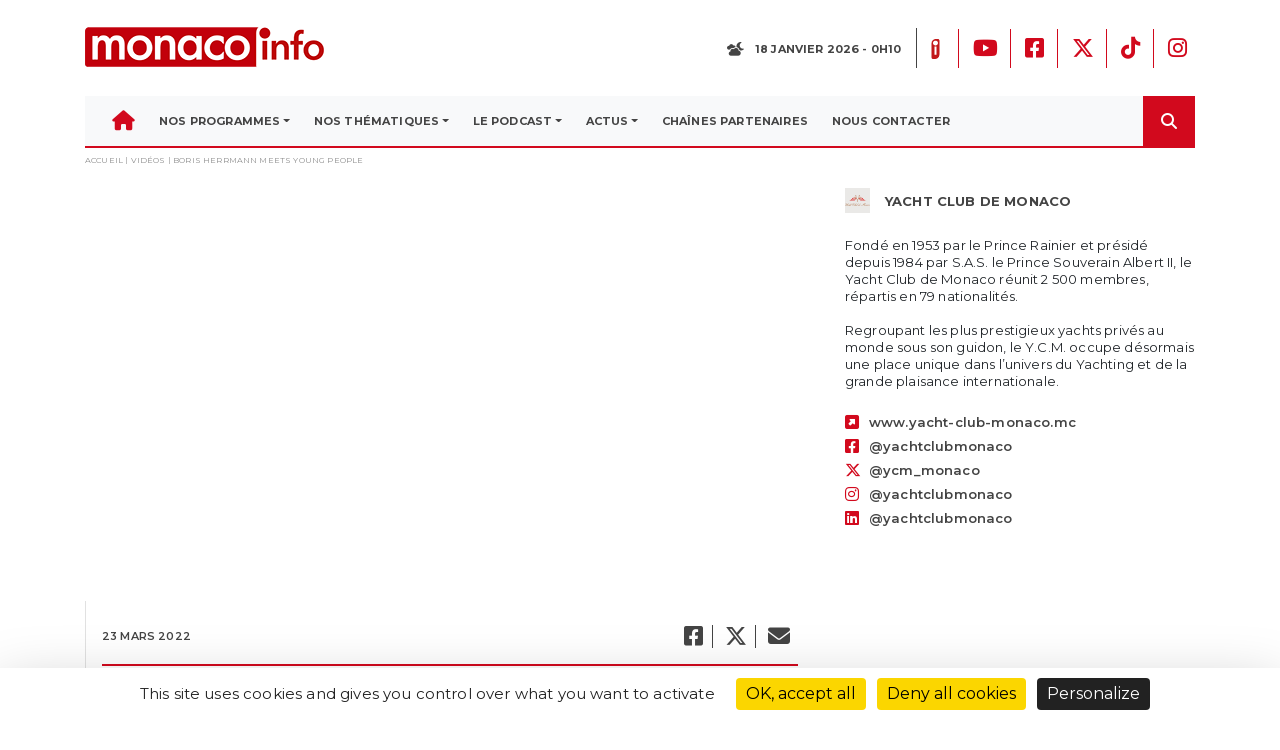

--- FILE ---
content_type: text/html; charset=UTF-8
request_url: https://monacoinfo.com/video/boris-herrmann-meets-young-people/
body_size: 18578
content:
<!DOCTYPE html>
<html>
<head>
	<meta charset="UTF-8">
	<meta charset="UTF-8">
	<meta content="width=device-width, initial-scale=1" name="viewport">

	<title>Boris Herrmann meets young people - Monaco Info</title>

	<link rel="profile" href="https://gmpg.org/xfn/11">
	<link rel="pingback" href="https://monacoinfo.com/xmlrpc.php">

	<meta name='robots' content='index, follow, max-image-preview:large, max-snippet:-1, max-video-preview:-1' />
<link rel="dns-prefetch" href="//tarteaucitron.io"><link rel="preconnect" href="https://tarteaucitron.io" crossorigin=""><!--cloudflare-no-transform--><script type="text/javascript" src="https://tarteaucitron.io/load.js?domain=monacoinfo.com&uuid=78b259d46a1d55fa00d34dcac35c4e42f4b81fe2"></script>
	<!-- This site is optimized with the Yoast SEO plugin v26.6 - https://yoast.com/wordpress/plugins/seo/ -->
	<link rel="canonical" href="https://monacoinfo.com/video/boris-herrmann-meets-young-people/" />
	<meta property="og:locale" content="fr_FR" />
	<meta property="og:type" content="article" />
	<meta property="og:title" content="Boris Herrmann meets young people - Monaco Info" />
	<meta property="og:description" content="Afternoon meeting between Boris Herrmann and kids from the Sports Section and Principality schools to chat about his experiences." />
	<meta property="og:url" content="https://monacoinfo.com/video/boris-herrmann-meets-young-people/" />
	<meta property="og:site_name" content="Monaco Info" />
	<meta name="twitter:card" content="summary_large_image" />
	<script type="application/ld+json" class="yoast-schema-graph">{"@context":"https://schema.org","@graph":[{"@type":"WebPage","@id":"https://monacoinfo.com/video/boris-herrmann-meets-young-people/","url":"https://monacoinfo.com/video/boris-herrmann-meets-young-people/","name":"Boris Herrmann meets young people - Monaco Info","isPartOf":{"@id":"https://monacoinfo.com/#website"},"datePublished":"2022-03-23T07:07:58+00:00","breadcrumb":{"@id":"https://monacoinfo.com/video/boris-herrmann-meets-young-people/#breadcrumb"},"inLanguage":"fr-FR","potentialAction":[{"@type":"ReadAction","target":["https://monacoinfo.com/video/boris-herrmann-meets-young-people/"]}]},{"@type":"BreadcrumbList","@id":"https://monacoinfo.com/video/boris-herrmann-meets-young-people/#breadcrumb","itemListElement":[{"@type":"ListItem","position":1,"name":"Accueil","item":"https://monacoinfo.com/"},{"@type":"ListItem","position":2,"name":"Vidéos","item":"https://monacoinfo.com/video/"},{"@type":"ListItem","position":3,"name":"Boris Herrmann meets young people"}]},{"@type":"WebSite","@id":"https://monacoinfo.com/#website","url":"https://monacoinfo.com/","name":"Monaco Info","description":"Premiers sur l&#039;info","potentialAction":[{"@type":"SearchAction","target":{"@type":"EntryPoint","urlTemplate":"https://monacoinfo.com/?s={search_term_string}"},"query-input":{"@type":"PropertyValueSpecification","valueRequired":true,"valueName":"search_term_string"}}],"inLanguage":"fr-FR"}]}</script>
	<!-- / Yoast SEO plugin. -->


<link rel='dns-prefetch' href='//code.jquery.com' />
<link rel='dns-prefetch' href='//cdnjs.cloudflare.com' />
<link rel='dns-prefetch' href='//apps.elfsight.com' />
<link rel='dns-prefetch' href='//cdn.jsdelivr.net' />
<link rel='dns-prefetch' href='//vjs.zencdn.net' />
<link rel='dns-prefetch' href='//maps.googleapis.com' />
<link rel='dns-prefetch' href='//fonts.googleapis.com' />
<link rel="alternate" title="oEmbed (JSON)" type="application/json+oembed" href="https://monacoinfo.com/wp-json/oembed/1.0/embed?url=https%3A%2F%2Fmonacoinfo.com%2Fvideo%2Fboris-herrmann-meets-young-people%2F" />
<link rel="alternate" title="oEmbed (XML)" type="text/xml+oembed" href="https://monacoinfo.com/wp-json/oembed/1.0/embed?url=https%3A%2F%2Fmonacoinfo.com%2Fvideo%2Fboris-herrmann-meets-young-people%2F&#038;format=xml" />
<style id='wp-img-auto-sizes-contain-inline-css' type='text/css'>
img:is([sizes=auto i],[sizes^="auto," i]){contain-intrinsic-size:3000px 1500px}
/*# sourceURL=wp-img-auto-sizes-contain-inline-css */
</style>
<link rel='stylesheet' id='sbi_styles-css' href='https://monacoinfo.com/wp-content/plugins/instagram-feed/css/sbi-styles.min.css?ver=6.10.0' type='text/css' media='all' />
<style id='wp-emoji-styles-inline-css' type='text/css'>

	img.wp-smiley, img.emoji {
		display: inline !important;
		border: none !important;
		box-shadow: none !important;
		height: 1em !important;
		width: 1em !important;
		margin: 0 0.07em !important;
		vertical-align: -0.1em !important;
		background: none !important;
		padding: 0 !important;
	}
/*# sourceURL=wp-emoji-styles-inline-css */
</style>
<style id='wp-block-library-inline-css' type='text/css'>
:root{--wp-block-synced-color:#7a00df;--wp-block-synced-color--rgb:122,0,223;--wp-bound-block-color:var(--wp-block-synced-color);--wp-editor-canvas-background:#ddd;--wp-admin-theme-color:#007cba;--wp-admin-theme-color--rgb:0,124,186;--wp-admin-theme-color-darker-10:#006ba1;--wp-admin-theme-color-darker-10--rgb:0,107,160.5;--wp-admin-theme-color-darker-20:#005a87;--wp-admin-theme-color-darker-20--rgb:0,90,135;--wp-admin-border-width-focus:2px}@media (min-resolution:192dpi){:root{--wp-admin-border-width-focus:1.5px}}.wp-element-button{cursor:pointer}:root .has-very-light-gray-background-color{background-color:#eee}:root .has-very-dark-gray-background-color{background-color:#313131}:root .has-very-light-gray-color{color:#eee}:root .has-very-dark-gray-color{color:#313131}:root .has-vivid-green-cyan-to-vivid-cyan-blue-gradient-background{background:linear-gradient(135deg,#00d084,#0693e3)}:root .has-purple-crush-gradient-background{background:linear-gradient(135deg,#34e2e4,#4721fb 50%,#ab1dfe)}:root .has-hazy-dawn-gradient-background{background:linear-gradient(135deg,#faaca8,#dad0ec)}:root .has-subdued-olive-gradient-background{background:linear-gradient(135deg,#fafae1,#67a671)}:root .has-atomic-cream-gradient-background{background:linear-gradient(135deg,#fdd79a,#004a59)}:root .has-nightshade-gradient-background{background:linear-gradient(135deg,#330968,#31cdcf)}:root .has-midnight-gradient-background{background:linear-gradient(135deg,#020381,#2874fc)}:root{--wp--preset--font-size--normal:16px;--wp--preset--font-size--huge:42px}.has-regular-font-size{font-size:1em}.has-larger-font-size{font-size:2.625em}.has-normal-font-size{font-size:var(--wp--preset--font-size--normal)}.has-huge-font-size{font-size:var(--wp--preset--font-size--huge)}.has-text-align-center{text-align:center}.has-text-align-left{text-align:left}.has-text-align-right{text-align:right}.has-fit-text{white-space:nowrap!important}#end-resizable-editor-section{display:none}.aligncenter{clear:both}.items-justified-left{justify-content:flex-start}.items-justified-center{justify-content:center}.items-justified-right{justify-content:flex-end}.items-justified-space-between{justify-content:space-between}.screen-reader-text{border:0;clip-path:inset(50%);height:1px;margin:-1px;overflow:hidden;padding:0;position:absolute;width:1px;word-wrap:normal!important}.screen-reader-text:focus{background-color:#ddd;clip-path:none;color:#444;display:block;font-size:1em;height:auto;left:5px;line-height:normal;padding:15px 23px 14px;text-decoration:none;top:5px;width:auto;z-index:100000}html :where(.has-border-color){border-style:solid}html :where([style*=border-top-color]){border-top-style:solid}html :where([style*=border-right-color]){border-right-style:solid}html :where([style*=border-bottom-color]){border-bottom-style:solid}html :where([style*=border-left-color]){border-left-style:solid}html :where([style*=border-width]){border-style:solid}html :where([style*=border-top-width]){border-top-style:solid}html :where([style*=border-right-width]){border-right-style:solid}html :where([style*=border-bottom-width]){border-bottom-style:solid}html :where([style*=border-left-width]){border-left-style:solid}html :where(img[class*=wp-image-]){height:auto;max-width:100%}:where(figure){margin:0 0 1em}html :where(.is-position-sticky){--wp-admin--admin-bar--position-offset:var(--wp-admin--admin-bar--height,0px)}@media screen and (max-width:600px){html :where(.is-position-sticky){--wp-admin--admin-bar--position-offset:0px}}

/*# sourceURL=wp-block-library-inline-css */
</style><style id='global-styles-inline-css' type='text/css'>
:root{--wp--preset--aspect-ratio--square: 1;--wp--preset--aspect-ratio--4-3: 4/3;--wp--preset--aspect-ratio--3-4: 3/4;--wp--preset--aspect-ratio--3-2: 3/2;--wp--preset--aspect-ratio--2-3: 2/3;--wp--preset--aspect-ratio--16-9: 16/9;--wp--preset--aspect-ratio--9-16: 9/16;--wp--preset--color--black: #000000;--wp--preset--color--cyan-bluish-gray: #abb8c3;--wp--preset--color--white: #ffffff;--wp--preset--color--pale-pink: #f78da7;--wp--preset--color--vivid-red: #cf2e2e;--wp--preset--color--luminous-vivid-orange: #ff6900;--wp--preset--color--luminous-vivid-amber: #fcb900;--wp--preset--color--light-green-cyan: #7bdcb5;--wp--preset--color--vivid-green-cyan: #00d084;--wp--preset--color--pale-cyan-blue: #8ed1fc;--wp--preset--color--vivid-cyan-blue: #0693e3;--wp--preset--color--vivid-purple: #9b51e0;--wp--preset--gradient--vivid-cyan-blue-to-vivid-purple: linear-gradient(135deg,rgb(6,147,227) 0%,rgb(155,81,224) 100%);--wp--preset--gradient--light-green-cyan-to-vivid-green-cyan: linear-gradient(135deg,rgb(122,220,180) 0%,rgb(0,208,130) 100%);--wp--preset--gradient--luminous-vivid-amber-to-luminous-vivid-orange: linear-gradient(135deg,rgb(252,185,0) 0%,rgb(255,105,0) 100%);--wp--preset--gradient--luminous-vivid-orange-to-vivid-red: linear-gradient(135deg,rgb(255,105,0) 0%,rgb(207,46,46) 100%);--wp--preset--gradient--very-light-gray-to-cyan-bluish-gray: linear-gradient(135deg,rgb(238,238,238) 0%,rgb(169,184,195) 100%);--wp--preset--gradient--cool-to-warm-spectrum: linear-gradient(135deg,rgb(74,234,220) 0%,rgb(151,120,209) 20%,rgb(207,42,186) 40%,rgb(238,44,130) 60%,rgb(251,105,98) 80%,rgb(254,248,76) 100%);--wp--preset--gradient--blush-light-purple: linear-gradient(135deg,rgb(255,206,236) 0%,rgb(152,150,240) 100%);--wp--preset--gradient--blush-bordeaux: linear-gradient(135deg,rgb(254,205,165) 0%,rgb(254,45,45) 50%,rgb(107,0,62) 100%);--wp--preset--gradient--luminous-dusk: linear-gradient(135deg,rgb(255,203,112) 0%,rgb(199,81,192) 50%,rgb(65,88,208) 100%);--wp--preset--gradient--pale-ocean: linear-gradient(135deg,rgb(255,245,203) 0%,rgb(182,227,212) 50%,rgb(51,167,181) 100%);--wp--preset--gradient--electric-grass: linear-gradient(135deg,rgb(202,248,128) 0%,rgb(113,206,126) 100%);--wp--preset--gradient--midnight: linear-gradient(135deg,rgb(2,3,129) 0%,rgb(40,116,252) 100%);--wp--preset--font-size--small: 13px;--wp--preset--font-size--medium: 20px;--wp--preset--font-size--large: 36px;--wp--preset--font-size--x-large: 42px;--wp--preset--spacing--20: 0.44rem;--wp--preset--spacing--30: 0.67rem;--wp--preset--spacing--40: 1rem;--wp--preset--spacing--50: 1.5rem;--wp--preset--spacing--60: 2.25rem;--wp--preset--spacing--70: 3.38rem;--wp--preset--spacing--80: 5.06rem;--wp--preset--shadow--natural: 6px 6px 9px rgba(0, 0, 0, 0.2);--wp--preset--shadow--deep: 12px 12px 50px rgba(0, 0, 0, 0.4);--wp--preset--shadow--sharp: 6px 6px 0px rgba(0, 0, 0, 0.2);--wp--preset--shadow--outlined: 6px 6px 0px -3px rgb(255, 255, 255), 6px 6px rgb(0, 0, 0);--wp--preset--shadow--crisp: 6px 6px 0px rgb(0, 0, 0);}:where(.is-layout-flex){gap: 0.5em;}:where(.is-layout-grid){gap: 0.5em;}body .is-layout-flex{display: flex;}.is-layout-flex{flex-wrap: wrap;align-items: center;}.is-layout-flex > :is(*, div){margin: 0;}body .is-layout-grid{display: grid;}.is-layout-grid > :is(*, div){margin: 0;}:where(.wp-block-columns.is-layout-flex){gap: 2em;}:where(.wp-block-columns.is-layout-grid){gap: 2em;}:where(.wp-block-post-template.is-layout-flex){gap: 1.25em;}:where(.wp-block-post-template.is-layout-grid){gap: 1.25em;}.has-black-color{color: var(--wp--preset--color--black) !important;}.has-cyan-bluish-gray-color{color: var(--wp--preset--color--cyan-bluish-gray) !important;}.has-white-color{color: var(--wp--preset--color--white) !important;}.has-pale-pink-color{color: var(--wp--preset--color--pale-pink) !important;}.has-vivid-red-color{color: var(--wp--preset--color--vivid-red) !important;}.has-luminous-vivid-orange-color{color: var(--wp--preset--color--luminous-vivid-orange) !important;}.has-luminous-vivid-amber-color{color: var(--wp--preset--color--luminous-vivid-amber) !important;}.has-light-green-cyan-color{color: var(--wp--preset--color--light-green-cyan) !important;}.has-vivid-green-cyan-color{color: var(--wp--preset--color--vivid-green-cyan) !important;}.has-pale-cyan-blue-color{color: var(--wp--preset--color--pale-cyan-blue) !important;}.has-vivid-cyan-blue-color{color: var(--wp--preset--color--vivid-cyan-blue) !important;}.has-vivid-purple-color{color: var(--wp--preset--color--vivid-purple) !important;}.has-black-background-color{background-color: var(--wp--preset--color--black) !important;}.has-cyan-bluish-gray-background-color{background-color: var(--wp--preset--color--cyan-bluish-gray) !important;}.has-white-background-color{background-color: var(--wp--preset--color--white) !important;}.has-pale-pink-background-color{background-color: var(--wp--preset--color--pale-pink) !important;}.has-vivid-red-background-color{background-color: var(--wp--preset--color--vivid-red) !important;}.has-luminous-vivid-orange-background-color{background-color: var(--wp--preset--color--luminous-vivid-orange) !important;}.has-luminous-vivid-amber-background-color{background-color: var(--wp--preset--color--luminous-vivid-amber) !important;}.has-light-green-cyan-background-color{background-color: var(--wp--preset--color--light-green-cyan) !important;}.has-vivid-green-cyan-background-color{background-color: var(--wp--preset--color--vivid-green-cyan) !important;}.has-pale-cyan-blue-background-color{background-color: var(--wp--preset--color--pale-cyan-blue) !important;}.has-vivid-cyan-blue-background-color{background-color: var(--wp--preset--color--vivid-cyan-blue) !important;}.has-vivid-purple-background-color{background-color: var(--wp--preset--color--vivid-purple) !important;}.has-black-border-color{border-color: var(--wp--preset--color--black) !important;}.has-cyan-bluish-gray-border-color{border-color: var(--wp--preset--color--cyan-bluish-gray) !important;}.has-white-border-color{border-color: var(--wp--preset--color--white) !important;}.has-pale-pink-border-color{border-color: var(--wp--preset--color--pale-pink) !important;}.has-vivid-red-border-color{border-color: var(--wp--preset--color--vivid-red) !important;}.has-luminous-vivid-orange-border-color{border-color: var(--wp--preset--color--luminous-vivid-orange) !important;}.has-luminous-vivid-amber-border-color{border-color: var(--wp--preset--color--luminous-vivid-amber) !important;}.has-light-green-cyan-border-color{border-color: var(--wp--preset--color--light-green-cyan) !important;}.has-vivid-green-cyan-border-color{border-color: var(--wp--preset--color--vivid-green-cyan) !important;}.has-pale-cyan-blue-border-color{border-color: var(--wp--preset--color--pale-cyan-blue) !important;}.has-vivid-cyan-blue-border-color{border-color: var(--wp--preset--color--vivid-cyan-blue) !important;}.has-vivid-purple-border-color{border-color: var(--wp--preset--color--vivid-purple) !important;}.has-vivid-cyan-blue-to-vivid-purple-gradient-background{background: var(--wp--preset--gradient--vivid-cyan-blue-to-vivid-purple) !important;}.has-light-green-cyan-to-vivid-green-cyan-gradient-background{background: var(--wp--preset--gradient--light-green-cyan-to-vivid-green-cyan) !important;}.has-luminous-vivid-amber-to-luminous-vivid-orange-gradient-background{background: var(--wp--preset--gradient--luminous-vivid-amber-to-luminous-vivid-orange) !important;}.has-luminous-vivid-orange-to-vivid-red-gradient-background{background: var(--wp--preset--gradient--luminous-vivid-orange-to-vivid-red) !important;}.has-very-light-gray-to-cyan-bluish-gray-gradient-background{background: var(--wp--preset--gradient--very-light-gray-to-cyan-bluish-gray) !important;}.has-cool-to-warm-spectrum-gradient-background{background: var(--wp--preset--gradient--cool-to-warm-spectrum) !important;}.has-blush-light-purple-gradient-background{background: var(--wp--preset--gradient--blush-light-purple) !important;}.has-blush-bordeaux-gradient-background{background: var(--wp--preset--gradient--blush-bordeaux) !important;}.has-luminous-dusk-gradient-background{background: var(--wp--preset--gradient--luminous-dusk) !important;}.has-pale-ocean-gradient-background{background: var(--wp--preset--gradient--pale-ocean) !important;}.has-electric-grass-gradient-background{background: var(--wp--preset--gradient--electric-grass) !important;}.has-midnight-gradient-background{background: var(--wp--preset--gradient--midnight) !important;}.has-small-font-size{font-size: var(--wp--preset--font-size--small) !important;}.has-medium-font-size{font-size: var(--wp--preset--font-size--medium) !important;}.has-large-font-size{font-size: var(--wp--preset--font-size--large) !important;}.has-x-large-font-size{font-size: var(--wp--preset--font-size--x-large) !important;}
/*# sourceURL=global-styles-inline-css */
</style>

<style id='classic-theme-styles-inline-css' type='text/css'>
/*! This file is auto-generated */
.wp-block-button__link{color:#fff;background-color:#32373c;border-radius:9999px;box-shadow:none;text-decoration:none;padding:calc(.667em + 2px) calc(1.333em + 2px);font-size:1.125em}.wp-block-file__button{background:#32373c;color:#fff;text-decoration:none}
/*# sourceURL=/wp-includes/css/classic-themes.min.css */
</style>
<link rel='stylesheet' id='easy-facebook-likebox-custom-fonts-css' href='https://monacoinfo.com/wp-content/plugins/easy-facebook-likebox/frontend/assets/css/esf-custom-fonts.css?ver=6.9' type='text/css' media='all' />
<link rel='stylesheet' id='easy-facebook-likebox-popup-styles-css' href='https://monacoinfo.com/wp-content/plugins/easy-facebook-likebox/facebook/frontend/assets/css/esf-free-popup.css?ver=6.7.2' type='text/css' media='all' />
<link rel='stylesheet' id='easy-facebook-likebox-frontend-css' href='https://monacoinfo.com/wp-content/plugins/easy-facebook-likebox/facebook/frontend/assets/css/easy-facebook-likebox-frontend.css?ver=6.7.2' type='text/css' media='all' />
<link rel='stylesheet' id='easy-facebook-likebox-customizer-style-css' href='https://monacoinfo.com/wp-admin/admin-ajax.php?action=easy-facebook-likebox-customizer-style&#038;ver=6.7.2' type='text/css' media='all' />
<link rel='stylesheet' id='contact-form-7-css' href='https://monacoinfo.com/wp-content/plugins/contact-form-7/includes/css/styles.css?ver=6.1.4' type='text/css' media='all' />
<link rel='stylesheet' id='ctf_styles-css' href='https://monacoinfo.com/wp-content/plugins/custom-twitter-feeds/css/ctf-styles.min.css?ver=2.3.1' type='text/css' media='all' />
<link rel='stylesheet' id='bootstrap-css-css' href='https://cdnjs.cloudflare.com/ajax/libs/twitter-bootstrap/4.3.1/css/bootstrap.min.css?ver=6.9' type='text/css' media='all' />
<link rel='stylesheet' id='style-css' href='https://monacoinfo.com/wp-content/themes/monacoinfo_v4/style.css?ver=6.9' type='text/css' media='all' />
<link rel='stylesheet' id='reset-min-css' href='https://monacoinfo.com/wp-content/themes/monacoinfo_v4/assets/css/reset.min.css?ver=6.9' type='text/css' media='all' />
<link rel='stylesheet' id='style-min-css' href='https://monacoinfo.com/wp-content/themes/monacoinfo_v4/assets/css/style.css?ver=6.9' type='text/css' media='all' />
<link rel='stylesheet' id='style-mods-css' href='https://monacoinfo.com/wp-content/themes/monacoinfo_v4/assets/css/modules.css?ver=6.9' type='text/css' media='all' />
<link rel='stylesheet' id='fancybox-css-css' href='https://cdn.jsdelivr.net/npm/@fancyapps/ui@4.0/dist/fancybox.css?ver=6.9' type='text/css' media='all' />
<link rel='stylesheet' id='fontawesome-css' href='https://monacoinfo.com/wp-content/themes/monacoinfo_v4/assets/fontawesome/css/all.css?ver=6.9' type='text/css' media='all' />
<link rel='stylesheet' id='font-montserrat-css' href='https://fonts.googleapis.com/css?family=Montserrat%3A400%2C500%2C600%2C700%2C800&#038;subset=cyrillic&#038;ver=6.9' type='text/css' media='all' />
<link rel='stylesheet' id='slick-theme-css' href='https://cdnjs.cloudflare.com/ajax/libs/slick-carousel/1.9.0/slick-theme.min.css?ver=6.9' type='text/css' media='all' />
<link rel='stylesheet' id='slick-css' href='https://cdnjs.cloudflare.com/ajax/libs/slick-carousel/1.9.0/slick.min.css?ver=6.9' type='text/css' media='all' />
<link rel='stylesheet' id='videojs-style-css' href='https://vjs.zencdn.net/7.10.2/video-js.css?ver=6.9' type='text/css' media='all' />
<link rel='stylesheet' id='esf-custom-fonts-css' href='https://monacoinfo.com/wp-content/plugins/easy-facebook-likebox/frontend/assets/css/esf-custom-fonts.css?ver=6.9' type='text/css' media='all' />
<link rel='stylesheet' id='esf-insta-frontend-css' href='https://monacoinfo.com/wp-content/plugins/easy-facebook-likebox//instagram/frontend/assets/css/esf-insta-frontend.css?ver=6.9' type='text/css' media='all' />
<link rel='stylesheet' id='esf-insta-customizer-style-css' href='https://monacoinfo.com/wp-admin/admin-ajax.php?action=esf-insta-customizer-style&#038;ver=6.9' type='text/css' media='all' />
<link rel='stylesheet' id='sib-front-css-css' href='https://monacoinfo.com/wp-content/plugins/mailin/css/mailin-front.css?ver=6.9' type='text/css' media='all' />
<script type="text/javascript" src="https://monacoinfo.com/wp-includes/js/jquery/jquery.min.js?ver=3.7.1" id="jquery-core-js"></script>
<script type="text/javascript" src="https://monacoinfo.com/wp-includes/js/jquery/jquery-migrate.min.js?ver=3.4.1" id="jquery-migrate-js"></script>
<script type="text/javascript" src="https://monacoinfo.com/wp-content/plugins/easy-facebook-likebox/facebook/frontend/assets/js/esf-free-popup.min.js?ver=6.7.2" id="easy-facebook-likebox-popup-script-js"></script>
<script type="text/javascript" id="easy-facebook-likebox-public-script-js-extra">
/* <![CDATA[ */
var public_ajax = {"ajax_url":"https://monacoinfo.com/wp-admin/admin-ajax.php","efbl_is_fb_pro":""};
//# sourceURL=easy-facebook-likebox-public-script-js-extra
/* ]]> */
</script>
<script type="text/javascript" src="https://monacoinfo.com/wp-content/plugins/easy-facebook-likebox/facebook/frontend/assets/js/public.js?ver=6.7.2" id="easy-facebook-likebox-public-script-js"></script>
<script type="text/javascript" src="https://code.jquery.com/jquery-3.5.1.min.js?ver=6.9" id="jquery-latest-js"></script>
<script type="text/javascript" src="https://cdnjs.cloudflare.com/ajax/libs/popper.js/1.15.0/umd/popper.min.js?ver=6.9" id="Popper-js"></script>
<script type="text/javascript" src="https://cdnjs.cloudflare.com/ajax/libs/twitter-bootstrap/4.3.1/js/bootstrap.min.js?ver=6.9" id="Bootstrap-js"></script>
<script type="text/javascript" src="https://apps.elfsight.com/p/platform.js?ver=6.9" id="Elfsight-js"></script>
<script type="text/javascript" src="https://cdnjs.cloudflare.com/ajax/libs/slick-carousel/1.9.0/slick.min.js?ver=6.9" id="slick-script-js"></script>
<script type="text/javascript" src="https://monacoinfo.com/wp-content/themes/monacoinfo_v4/assets/js/script.js?ver=6.9" id="script-perso-js"></script>
<script type="text/javascript" src="https://monacoinfo.com/wp-content/themes/monacoinfo_v4/assets/js/modules.js?ver=6.9" id="script-modules-js"></script>
<script type="text/javascript" src="https://cdn.jsdelivr.net/npm/@fancyapps/ui@4.0/dist/fancybox.umd.js?ver=6.9" id="fancybox-js-js"></script>
<script type="text/javascript" src="https://vjs.zencdn.net/7.10.2/video.min.js?ver=6.9" id="videojs-script-js"></script>
<script type="text/javascript" src="https://maps.googleapis.com/maps/api/js?key=AIzaSyDgyV8rrT_bwIl1d2QgwPNQ7mdiT8k_JpM&amp;ver=6.9" id="gmap-js"></script>
<script type="text/javascript" src="https://monacoinfo.com/wp-content/plugins/easy-facebook-likebox/frontend/assets/js/imagesloaded.pkgd.min.js?ver=6.9" id="imagesloaded.pkgd.min-js"></script>
<script type="text/javascript" id="esf-insta-public-js-extra">
/* <![CDATA[ */
var esf_insta = {"ajax_url":"https://monacoinfo.com/wp-admin/admin-ajax.php","version":"free","nonce":"49bda06d22"};
//# sourceURL=esf-insta-public-js-extra
/* ]]> */
</script>
<script type="text/javascript" src="https://monacoinfo.com/wp-content/plugins/easy-facebook-likebox//instagram/frontend/assets/js/esf-insta-public.js?ver=1" id="esf-insta-public-js"></script>
<script type="text/javascript" id="sib-front-js-js-extra">
/* <![CDATA[ */
var sibErrMsg = {"invalidMail":"Veuillez entrer une adresse e-mail valide.","requiredField":"Veuillez compl\u00e9ter les champs obligatoires.","invalidDateFormat":"Veuillez entrer une date valide.","invalidSMSFormat":"Veuillez entrer une num\u00e9ro de t\u00e9l\u00e9phone valide."};
var ajax_sib_front_object = {"ajax_url":"https://monacoinfo.com/wp-admin/admin-ajax.php","ajax_nonce":"103dfb7c47","flag_url":"https://monacoinfo.com/wp-content/plugins/mailin/img/flags/"};
//# sourceURL=sib-front-js-js-extra
/* ]]> */
</script>
<script type="text/javascript" src="https://monacoinfo.com/wp-content/plugins/mailin/js/mailin-front.js?ver=1758875740" id="sib-front-js-js"></script>
<link rel="https://api.w.org/" href="https://monacoinfo.com/wp-json/" /><link rel="EditURI" type="application/rsd+xml" title="RSD" href="https://monacoinfo.com/xmlrpc.php?rsd" />
<meta name="generator" content="WordPress 6.9" />
<link rel='shortlink' href='https://monacoinfo.com/?p=16286' />
<style type="text/css">.recentcomments a{display:inline !important;padding:0 !important;margin:0 !important;}</style><link rel="icon" href="https://monacoinfo.com/wp-content/uploads/2021/02/cropped-LOGO-MONACO-INFO-2025_REDUCED-02-32x32.png" sizes="32x32" />
<link rel="icon" href="https://monacoinfo.com/wp-content/uploads/2021/02/cropped-LOGO-MONACO-INFO-2025_REDUCED-02-192x192.png" sizes="192x192" />
<link rel="apple-touch-icon" href="https://monacoinfo.com/wp-content/uploads/2021/02/cropped-LOGO-MONACO-INFO-2025_REDUCED-02-180x180.png" />
<meta name="msapplication-TileImage" content="https://monacoinfo.com/wp-content/uploads/2021/02/cropped-LOGO-MONACO-INFO-2025_REDUCED-02-270x270.png" />
	<link rel="stylesheet" href="https://webtv.monacoinfo.com/live/stylesheet.css">

</head>

<body data-rsssl=1 class="wp-singular video-template-default single single-video postid-16286 wp-theme-monacoinfo_v4">
	<div id="fb-root"></div>
	<script async defer crossorigin="anonymous" src="https://connect.facebook.net/fr_FR/sdk.js#xfbml=1&version=v10.0" nonce="YLQO1V5Z"></script>

	<header class="mb-4">
        <div class="container">
            <div class="row justify-content-md-between align-items-center py-4">
                <div class="col col-md-3 offset-md-1 col-lg-4 offset-lg-0"><a href="https://monacoinfo.com"><img class="mx-auto d-block d-md-inline" src="https://monacoinfo.com/wp-content/themes/monacoinfo_v4/assets/img/monacoinfo-color.png"></a></div>
                <div class="col col-md-7 text-right d-none d-md-block">
                    <div class="row align-items-center">
                        <div class="col">
                            <p class="menu-text d-inline-block mb-0">
                                <i class="fa-lg mr-2" id="fontawsome-icon-meteo"></i>
                                <span id="date-today"></span>
                            </p>
                        </div>
                        <div class="col-auto border-left-thin pl-0">
                            <ul class="list-inline d-inline-block mb-0">
                            	<li class="list-inline-item list-icons-red p-2 mr-0">
                                     
									<a class="list-icons-red" href="https://apps.apple.com/fr/app/monaco-info/id1149258992" target="_blank">
										<img src="https://monacoinfo.com/wp-content/themes/monacoinfo_v4/assets/img/avatar.svg"/>
									</a>
								</li>
																	<li class="list-inline-item list-icons-red p-2 mr-0">
										<a class="list-icons-red" href="https://www.youtube.com/user/MonacoInfo" target="_blank">
											<img src=""/>
                                            <i class="fa-classic fa-brands fa-youtube" aria-hidden="true"></i>										</a>
									</li>
																	<li class="list-inline-item list-icons-red p-2 mr-0">
										<a class="list-icons-red" href="https://www.facebook.com/MonacoInfo/" target="_blank">
											<img src=""/>
                                            <i class="fa-classic fa-brands fa-square-facebook" aria-hidden="true"></i>										</a>
									</li>
																	<li class="list-inline-item list-icons-red p-2 mr-0">
										<a class="list-icons-red" href="https://www.twitter.com/monaco__info?lang=fr" target="_blank">
											<img src=""/>
                                            <i class="fa-classic fa-brands fa-x-twitter" aria-hidden="true"></i>										</a>
									</li>
																	<li class="list-inline-item list-icons-red p-2 mr-0">
										<a class="list-icons-red" href="https://www.tiktok.com/@monaco_info" target="_blank">
											<img src=""/>
                                            <i class="fa-classic fa-brands fa-tiktok" aria-hidden="true"></i>										</a>
									</li>
																	<li class="list-inline-item list-icons-red p-2 mr-0">
										<a class="list-icons-red" href="https://www.instagram.com/monaco_info/" target="_blank">
											<img src=""/>
                                            <i class="fa-classic fa-brands fa-instagram" aria-hidden="true"></i>										</a>
									</li>
															</ul>
                        </div>
                    </div>
                </div>
            </div>
            <div class="d-flex border-bottom-lg-red position-relative">
                <nav class="navbar navbar-light navbar-expand-lg bg-light d-xl-flex justify-content-between justify-content-xl-start p-0">
                    <div class="container">
                    	<button data-toggle="collapse" class="navbar-toggler border-bottom-red" data-target="#navcol-1">
                    		<span class="mt-1 icon-burger-menu fas fa-bars"></span>
                    		<span class="sr-only">Toggle navigation</span>
                    	</button>
                    	<div class="collapse navbar-collapse justify-content-start justify-content-xl-start pl-lg-0 pb-lg-0"
                             id="navcol-1">
                        <div class="menu-header-container"><ul id="menu-header" class="nav navbar-nav d-inline-flex justify-content-between menu-text pl-3 pl-lg-0 mb-3 mb-lg-0" itemscope itemtype="http://www.schema.org/SiteNavigationElement"><li  id="menu-item-189" class="fontawesomemenu menu-item menu-item-type-custom menu-item-object-custom menu-item-home menu-item-189 nav-item"><a itemprop="url" href="https://monacoinfo.com/" class="nav-link"><span itemprop="name"><i class="fas fa-home"></i></span></a></li>
<li  id="menu-item-113" class="menu-item menu-item-type-post_type menu-item-object-page menu-item-has-children dropdown menu-item-113 nav-item"><a href="https://monacoinfo.com/nos-programmes/" data-hover="dropdown" aria-haspopup="true" aria-expanded="false" class="dropdown-toggle nav-link" id="menu-item-dropdown-113"><span itemprop="name">Nos programmes</span></a>
<ul class="dropdown-menu" aria-labelledby="menu-item-dropdown-113">
	<li  id="menu-item-122" class="menu-item menu-item-type-post_type menu-item-object-page menu-item-122 nav-item"><a itemprop="url" href="https://monacoinfo.com/nos-programmes/le-19h/" class="dropdown-item"><span itemprop="name">Le 19H</span></a></li>
	<li  id="menu-item-138" class="menu-item menu-item-type-post_type menu-item-object-page menu-item-138 nav-item"><a itemprop="url" href="https://monacoinfo.com/nos-programmes/tipost/" class="dropdown-item"><span itemprop="name">Ti’Post</span></a></li>
	<li  id="menu-item-20760" class="menu-item menu-item-type-post_type menu-item-object-page menu-item-20760 nav-item"><a itemprop="url" href="https://monacoinfo.com/nos-programmes/les-experts-du-foot/" class="dropdown-item"><span itemprop="name">Les experts du foot</span></a></li>
	<li  id="menu-item-20759" class="menu-item menu-item-type-post_type menu-item-object-page menu-item-20759 nav-item"><a itemprop="url" href="https://monacoinfo.com/nos-programmes/les-experts-du-basket/" class="dropdown-item"><span itemprop="name">Les experts du basket</span></a></li>
	<li  id="menu-item-15882" class="menu-item menu-item-type-post_type menu-item-object-page menu-item-15882 nav-item"><a itemprop="url" href="https://monacoinfo.com/nos-programmes/grand-format/" class="dropdown-item"><span itemprop="name">Grand Format</span></a></li>
	<li  id="menu-item-218" class="menu-item menu-item-type-post_type menu-item-object-page menu-item-218 nav-item"><a itemprop="url" href="https://monacoinfo.com/nos-programmes/tresors-darchives/" class="dropdown-item"><span itemprop="name">Trésors d’Archives</span></a></li>
	<li  id="menu-item-278" class="menu-item menu-item-type-post_type menu-item-object-page menu-item-278 nav-item"><a itemprop="url" href="https://monacoinfo.com/nos-programmes/la-vigie/" class="dropdown-item"><span itemprop="name">La Vigie</span></a></li>
	<li  id="menu-item-16993" class="menu-item menu-item-type-post_type menu-item-object-page menu-item-16993 nav-item"><a itemprop="url" href="https://monacoinfo.com/nos-programmes/demeures-dexception/" class="dropdown-item"><span itemprop="name">Demeures d’exception</span></a></li>
	<li  id="menu-item-21149" class="menu-item menu-item-type-post_type menu-item-object-page menu-item-21149 nav-item"><a itemprop="url" href="https://monacoinfo.com/nos-programmes/feel-good/" class="dropdown-item"><span itemprop="name">Feel Good</span></a></li>
	<li  id="menu-item-21563" class="menu-item menu-item-type-post_type menu-item-object-page menu-item-21563 nav-item"><a itemprop="url" href="https://monacoinfo.com/nos-programmes/monacook/" class="dropdown-item"><span itemprop="name">Monacook</span></a></li>
	<li  id="menu-item-23100" class="menu-item menu-item-type-post_type menu-item-object-page menu-item-23100 nav-item"><a itemprop="url" href="https://monacoinfo.com/nos-programmes/rendez-vous-a-monaco/" class="dropdown-item"><span itemprop="name">Rendez-vous à Monaco</span></a></li>
	<li  id="menu-item-23339" class="menu-item menu-item-type-post_type menu-item-object-page menu-item-23339 nav-item"><a itemprop="url" href="https://monacoinfo.com/nos-programmes/immersion/" class="dropdown-item"><span itemprop="name">Immersion</span></a></li>
	<li  id="menu-item-24355" class="menu-item menu-item-type-post_type menu-item-object-page menu-item-24355 nav-item"><a itemprop="url" href="https://monacoinfo.com/nos-programmes/la-table-des-matieres/" class="dropdown-item"><span itemprop="name">La table des matières</span></a></li>
	<li  id="menu-item-24693" class="menu-item menu-item-type-post_type menu-item-object-page menu-item-24693 nav-item"><a itemprop="url" href="https://monacoinfo.com/nos-programmes/lapres-jt/" class="dropdown-item"><span itemprop="name">L’Après-JT</span></a></li>
	<li  id="menu-item-21798" class="menu-item menu-item-type-post_type menu-item-object-chaine menu-item-21798 nav-item"><a itemprop="url" href="https://monacoinfo.com/chaine/asphalte/" class="dropdown-item"><span itemprop="name">Asphalte</span></a></li>
</ul>
</li>
<li  id="menu-item-313" class="menu-item menu-item-type-post_type menu-item-object-page menu-item-has-children dropdown menu-item-313 nav-item"><a href="https://monacoinfo.com/nos-thematiques/" data-hover="dropdown" aria-haspopup="true" aria-expanded="false" class="dropdown-toggle nav-link" id="menu-item-dropdown-313"><span itemprop="name">Nos thématiques</span></a>
<ul class="dropdown-menu" aria-labelledby="menu-item-dropdown-313">
	<li  id="menu-item-314" class="menu-item menu-item-type-post_type menu-item-object-page menu-item-314 nav-item"><a itemprop="url" href="https://monacoinfo.com/nos-thematiques/travail/" class="dropdown-item"><span itemprop="name">Travail</span></a></li>
	<li  id="menu-item-315" class="menu-item menu-item-type-post_type menu-item-object-page menu-item-315 nav-item"><a itemprop="url" href="https://monacoinfo.com/nos-thematiques/nature-science/" class="dropdown-item"><span itemprop="name">Nature/Science</span></a></li>
	<li  id="menu-item-316" class="menu-item menu-item-type-post_type menu-item-object-page menu-item-316 nav-item"><a itemprop="url" href="https://monacoinfo.com/nos-thematiques/numerique/" class="dropdown-item"><span itemprop="name">Numérique</span></a></li>
	<li  id="menu-item-317" class="menu-item menu-item-type-post_type menu-item-object-page menu-item-317 nav-item"><a itemprop="url" href="https://monacoinfo.com/nos-thematiques/sante/" class="dropdown-item"><span itemprop="name">Santé</span></a></li>
	<li  id="menu-item-318" class="menu-item menu-item-type-post_type menu-item-object-page menu-item-318 nav-item"><a itemprop="url" href="https://monacoinfo.com/nos-thematiques/internationnal/" class="dropdown-item"><span itemprop="name">International</span></a></li>
	<li  id="menu-item-319" class="menu-item menu-item-type-post_type menu-item-object-page menu-item-319 nav-item"><a itemprop="url" href="https://monacoinfo.com/nos-thematiques/solidarite/" class="dropdown-item"><span itemprop="name">Solidarité</span></a></li>
	<li  id="menu-item-320" class="menu-item menu-item-type-post_type menu-item-object-page menu-item-320 nav-item"><a itemprop="url" href="https://monacoinfo.com/nos-thematiques/ecologie/" class="dropdown-item"><span itemprop="name">Écologie</span></a></li>
	<li  id="menu-item-321" class="menu-item menu-item-type-post_type menu-item-object-page menu-item-321 nav-item"><a itemprop="url" href="https://monacoinfo.com/nos-thematiques/institutions-politique/" class="dropdown-item"><span itemprop="name">Institutions/Politique</span></a></li>
	<li  id="menu-item-322" class="menu-item menu-item-type-post_type menu-item-object-page menu-item-322 nav-item"><a itemprop="url" href="https://monacoinfo.com/nos-thematiques/economie/" class="dropdown-item"><span itemprop="name">Économie</span></a></li>
	<li  id="menu-item-323" class="menu-item menu-item-type-post_type menu-item-object-page menu-item-323 nav-item"><a itemprop="url" href="https://monacoinfo.com/nos-thematiques/culture/" class="dropdown-item"><span itemprop="name">Culture</span></a></li>
	<li  id="menu-item-20758" class="menu-item menu-item-type-post_type menu-item-object-page menu-item-20758 nav-item"><a itemprop="url" href="https://monacoinfo.com/nos-thematiques/ceux-qui-font-monaco/" class="dropdown-item"><span itemprop="name">Ceux qui font Monaco</span></a></li>
	<li  id="menu-item-324" class="menu-item menu-item-type-post_type menu-item-object-page menu-item-324 nav-item"><a itemprop="url" href="https://monacoinfo.com/nos-thematiques/covid-19/" class="dropdown-item"><span itemprop="name">Covid-19</span></a></li>
	<li  id="menu-item-325" class="menu-item menu-item-type-post_type menu-item-object-page menu-item-325 nav-item"><a itemprop="url" href="https://monacoinfo.com/nos-thematiques/sport/" class="dropdown-item"><span itemprop="name">Sport</span></a></li>
	<li  id="menu-item-326" class="menu-item menu-item-type-post_type menu-item-object-page menu-item-326 nav-item"><a itemprop="url" href="https://monacoinfo.com/nos-thematiques/la-vie-de-la-principaute/" class="dropdown-item"><span itemprop="name">La Vie de la Principauté</span></a></li>
	<li  id="menu-item-327" class="menu-item menu-item-type-post_type menu-item-object-page menu-item-327 nav-item"><a itemprop="url" href="https://monacoinfo.com/nos-thematiques/fetes/" class="dropdown-item"><span itemprop="name">Fêtes</span></a></li>
	<li  id="menu-item-328" class="menu-item menu-item-type-post_type menu-item-object-page menu-item-328 nav-item"><a itemprop="url" href="https://monacoinfo.com/nos-thematiques/gastronomie/" class="dropdown-item"><span itemprop="name">Gastronomie</span></a></li>
	<li  id="menu-item-329" class="menu-item menu-item-type-post_type menu-item-object-page menu-item-329 nav-item"><a itemprop="url" href="https://monacoinfo.com/nos-thematiques/jeunesse/" class="dropdown-item"><span itemprop="name">Jeunesse</span></a></li>
	<li  id="menu-item-21150" class="menu-item menu-item-type-post_type menu-item-object-page menu-item-21150 nav-item"><a itemprop="url" href="https://monacoinfo.com/nos-thematiques/chronique-usa/" class="dropdown-item"><span itemprop="name">Chronique USA</span></a></li>
</ul>
</li>
<li  id="menu-item-21144" class="menu-item menu-item-type-custom menu-item-object-custom menu-item-has-children dropdown menu-item-21144 nav-item"><a data-hover="dropdown" aria-haspopup="true" aria-expanded="false" class="dropdown-toggle nav-link" id="menu-item-dropdown-21144"><span itemprop="name">Le Podcast</span></a>
<ul class="dropdown-menu" aria-labelledby="menu-item-dropdown-21144">
	<li  id="menu-item-26822" class="menu-item menu-item-type-custom menu-item-object-custom menu-item-26822 nav-item"><a target="_blank" rel="noopener noreferrer" itemprop="url" href="https://podcast.ausha.co/monaco-info-le-podcast" class="dropdown-item"><span itemprop="name">Français</span></a></li>
	<li  id="menu-item-26821" class="menu-item menu-item-type-custom menu-item-object-custom menu-item-26821 nav-item"><a target="_blank" rel="noopener noreferrer" itemprop="url" href="https://smartlink.ausha.co/monaco-info-the-podcast" class="dropdown-item"><span itemprop="name">English</span></a></li>
</ul>
</li>
<li  id="menu-item-26008" class="menu-item menu-item-type-post_type menu-item-object-page menu-item-has-children dropdown menu-item-26008 nav-item"><a href="https://monacoinfo.com/nos-articles/" data-hover="dropdown" aria-haspopup="true" aria-expanded="false" class="dropdown-toggle nav-link" id="menu-item-dropdown-26008"><span itemprop="name">Actus</span></a>
<ul class="dropdown-menu" aria-labelledby="menu-item-dropdown-26008">
	<li  id="menu-item-26130" class="menu-item menu-item-type-taxonomy menu-item-object-category menu-item-26130 nav-item"><a itemprop="url" href="https://monacoinfo.com/category/sport/" class="dropdown-item"><span itemprop="name">Sport</span></a></li>
	<li  id="menu-item-26131" class="menu-item menu-item-type-taxonomy menu-item-object-category menu-item-26131 nav-item"><a itemprop="url" href="https://monacoinfo.com/category/vie-locale/" class="dropdown-item"><span itemprop="name">Vie locale</span></a></li>
	<li  id="menu-item-26132" class="menu-item menu-item-type-taxonomy menu-item-object-category menu-item-26132 nav-item"><a itemprop="url" href="https://monacoinfo.com/category/patrimoine-histoire/" class="dropdown-item"><span itemprop="name">Patrimoine &amp; Histoire</span></a></li>
	<li  id="menu-item-26133" class="menu-item menu-item-type-taxonomy menu-item-object-category menu-item-26133 nav-item"><a itemprop="url" href="https://monacoinfo.com/category/culture/" class="dropdown-item"><span itemprop="name">Culture</span></a></li>
	<li  id="menu-item-26299" class="menu-item menu-item-type-taxonomy menu-item-object-category menu-item-26299 nav-item"><a itemprop="url" href="https://monacoinfo.com/category/economie-social/" class="dropdown-item"><span itemprop="name">Économie &amp; Social</span></a></li>
	<li  id="menu-item-26300" class="menu-item menu-item-type-taxonomy menu-item-object-category menu-item-26300 nav-item"><a itemprop="url" href="https://monacoinfo.com/category/mobilite/" class="dropdown-item"><span itemprop="name">Mobilité</span></a></li>
	<li  id="menu-item-26301" class="menu-item menu-item-type-taxonomy menu-item-object-category menu-item-26301 nav-item"><a itemprop="url" href="https://monacoinfo.com/category/urbanisme/" class="dropdown-item"><span itemprop="name">Urbanisme</span></a></li>
	<li  id="menu-item-26357" class="menu-item menu-item-type-taxonomy menu-item-object-category menu-item-26357 nav-item"><a itemprop="url" href="https://monacoinfo.com/category/international/" class="dropdown-item"><span itemprop="name">International</span></a></li>
	<li  id="menu-item-26358" class="menu-item menu-item-type-taxonomy menu-item-object-category menu-item-26358 nav-item"><a itemprop="url" href="https://monacoinfo.com/category/jeunesse-education/" class="dropdown-item"><span itemprop="name">Jeunesse &amp; Éducation</span></a></li>
</ul>
</li>
<li  id="menu-item-62" class="menu-item menu-item-type-post_type menu-item-object-page menu-item-62 nav-item"><a itemprop="url" href="https://monacoinfo.com/chaines-partenaires/" class="nav-link"><span itemprop="name">Chaînes partenaires</span></a></li>
<li  id="menu-item-108" class="menu-item menu-item-type-post_type menu-item-object-page menu-item-108 nav-item"><a itemprop="url" href="https://monacoinfo.com/nous-contacter/" class="nav-link"><span itemprop="name">Nous contacter</span></a></li>
<li  id="menu-item-41" class="d-block d-lg-none menu-item menu-item-type-custom menu-item-object-custom menu-item-41 nav-item"><a title="newsletter" itemprop="url" href="#" class="nav-link"><span itemprop="name"><i class="fas fa-envelope" aria-hidden="true"></i> Newsletter</span></a></li>
</ul></div>
                            <ul class="list-inline d-block d-md-none mb-0 pl-2 mt-3 mt-lg-0">
                            	<li class="list-inline-item list-icons-grey mr-0">
									<a class="list-icons-grey" href="https://apps.apple.com/fr/app/monaco-info/id1149258992" target="_blank">
										<img src="https://monacoinfo.com/wp-content/themes/monacoinfo_v4/assets/img/avatar.svg"/>
									</a>
								</li>
																	<li class="list-inline-item list-icons-grey mr-0">
										<a class="list-icons-grey" href="https://www.youtube.com/user/MonacoInfo" target="_blank">
                                            <i class="fa-classic fa-brands fa-youtube" aria-hidden="true"></i>										</a>
									</li>
																	<li class="list-inline-item list-icons-grey mr-0">
										<a class="list-icons-grey" href="https://www.facebook.com/MonacoInfo/" target="_blank">
                                            <i class="fa-classic fa-brands fa-square-facebook" aria-hidden="true"></i>										</a>
									</li>
																	<li class="list-inline-item list-icons-grey mr-0">
										<a class="list-icons-grey" href="https://www.twitter.com/monaco__info?lang=fr" target="_blank">
                                            <i class="fa-classic fa-brands fa-x-twitter" aria-hidden="true"></i>										</a>
									</li>
																	<li class="list-inline-item list-icons-grey mr-0">
										<a class="list-icons-grey" href="https://www.tiktok.com/@monaco_info" target="_blank">
                                            <i class="fa-classic fa-brands fa-tiktok" aria-hidden="true"></i>										</a>
									</li>
																	<li class="list-inline-item list-icons-grey mr-0">
										<a class="list-icons-grey" href="https://www.instagram.com/monaco_info/" target="_blank">
                                            <i class="fa-classic fa-brands fa-instagram" aria-hidden="true"></i>										</a>
									</li>
															</ul>

							
														<form class="form-inline d-inline-flex mt-4 w-100 d-lg-none" action="https://monacoinfo.com/resultat-de-la-recherche/">
                                <div class="form-row w-100">
                                    <div class="col-12">
                                        <div class="form-group d-block d-lg-none mb-0 search-form">
                                        	<input class="form-control w-100" type="text" name="keyword" placeholder="Entrez un mot-clé">
                                        </div>
                                    </div>
                                    <div class="col-12 col-sm-6">
                                        <div class="form-group d-block d-lg-none mb-0 search-form">
                                        	<select class="custom-select d-flex justify-content-end d-lg-none w-100" name="keychannel">
                                        		<option value="" selected>Toutes les chaînes</option>
                                        															<!-- <option value="amade" > -->
                                                    <option value="389" >
                                                        AMADE       
                                                    </option>
																									<!-- <option value="as-monaco-basket" > -->
                                                    <option value="394" >
                                                        AS Monaco Basket       
                                                    </option>
																									<!-- <option value="as-monaco-fc" > -->
                                                    <option value="163" >
                                                        AS Monaco FC       
                                                    </option>
																									<!-- <option value="asphalte" > -->
                                                    <option value="21692" >
                                                        Asphalte       
                                                    </option>
																									<!-- <option value="automobile-club-de-monaco" > -->
                                                    <option value="64" >
                                                        Automobile Club de Monaco       
                                                    </option>
																									<!-- <option value="conseil-national" > -->
                                                    <option value="383" >
                                                        Conseil National       
                                                    </option>
																									<!-- <option value="croix-rouge-monegasque" > -->
                                                    <option value="393" >
                                                        Croix-Rouge Monégasque       
                                                    </option>
																									<!-- <option value="diocese-de-monaco" > -->
                                                    <option value="406" >
                                                        Diocèse de Monaco       
                                                    </option>
																									<!-- <option value="festival-de-television-de-monte-carlo" > -->
                                                    <option value="409" >
                                                        Festival de Télévision de Monte-Carlo       
                                                    </option>
																									<!-- <option value="festival-international-du-cirque-de-monte-carlo" > -->
                                                    <option value="391" >
                                                        Festival International du Cirque de Monte-Carlo       
                                                    </option>
																									<!-- <option value="festival-printemps-des-arts-de-monte-carlo" > -->
                                                    <option value="400" >
                                                        Festival Printemps des Arts de Monte-Carlo       
                                                    </option>
																									<!-- <option value="fondation-prince-albert-2-de-monaco" > -->
                                                    <option value="23" >
                                                        Fondation Prince Albert 2 de Monaco       
                                                    </option>
																									<!-- <option value="fondation-prince-pierre-de-monaco" > -->
                                                    <option value="415" >
                                                        Fondation Prince Pierre de Monaco       
                                                    </option>
																									<!-- <option value="fondation-princesse-charlene" > -->
                                                    <option value="387" >
                                                        Fondation Princesse Charlene       
                                                    </option>
																									<!-- <option value="gouvernement-monaco" > -->
                                                    <option value="148" >
                                                        Gouvernement Monaco       
                                                    </option>
																									<!-- <option value="grimaldi-forum-monaco" > -->
                                                    <option value="157" >
                                                        Grimaldi Forum Monaco       
                                                    </option>
																									<!-- <option value="institut-audiovisuel-de-monaco" > -->
                                                    <option value="405" >
                                                        Institut Audiovisuel de Monaco       
                                                    </option>
																									<!-- <option value="international-university-of-monaco" > -->
                                                    <option value="402" >
                                                        International University of Monaco       
                                                    </option>
																									<!-- <option value="les-ballets-de-monte-carlo" > -->
                                                    <option value="398" >
                                                        Les Ballets de Monte-Carlo       
                                                    </option>
																									<!-- <option value="monaco-info" > -->
                                                    <option value="173" >
                                                        Monaco Info       
                                                    </option>
																									<!-- <option value="monaco-mediax" > -->
                                                    <option value="414" >
                                                        Monaco Mediax       
                                                    </option>
																									<!-- <option value="monaco-convention-bureau" > -->
                                                    <option value="413" >
                                                        Monaco Convention Bureau       
                                                    </option>
																									<!-- <option value="monaco-economic-board" > -->
                                                    <option value="154" >
                                                        Monaco Economic Board       
                                                    </option>
																									<!-- <option value="musee-oceanographique-de-monaco" > -->
                                                    <option value="156" >
                                                        Musée océanographique de Monaco       
                                                    </option>
																									<!-- <option value="opera-de-monte-carlo" > -->
                                                    <option value="396" >
                                                        Opéra de Monte-Carlo       
                                                    </option>
																									<!-- <option value="orchestre-philharmonique-de-monte-carlo" > -->
                                                    <option value="15984" >
                                                        Orchestre Philharmonique de Monte-Carlo       
                                                    </option>
																									<!-- <option value="palais-princier-de-monaco" > -->
                                                    <option value="568" >
                                                        Palais Princier de Monaco       
                                                    </option>
																									<!-- <option value="sites-historiques-grimaldi-de-monaco" > -->
                                                    <option value="385" >
                                                        Sites historiques Grimaldi de Monaco       
                                                    </option>
																									<!-- <option value="sportel" > -->
                                                    <option value="165" >
                                                        SPORTEL       
                                                    </option>
																									<!-- <option value="visit-monaco" > -->
                                                    <option value="411" >
                                                        Visit Monaco       
                                                    </option>
																									<!-- <option value="yacht-club-de-monaco" > -->
                                                    <option value="152" >
                                                        Yacht Club de Monaco       
                                                    </option>
												
                                        	</select>
                                        </div>
                                    </div>
                                    <div class="col-12 col-sm-6"><button class="btn shadow-none search-button d-block p-3 w-100" type="submit">rechercher</button></div>
                                </div>
                            </form>
				        </div>

                                                <form class="form-inline position-absolute search-form d-none d-lg-none search-form-lg" action="https://monacoinfo.com/resultat-de-la-recherche/">
                            <div class="form-group d-none d-lg-inline-flex mb-0 search-form">
                            	<input class="form-control col" type="text" name="keyword" placeholder="Entez un mot-clé">
                            </div>
                            <div class="form-group d-none d-lg-inline-flex mb-0">
                            	<select class="custom-select" name="keychannel">
                            		<option value="" selected>Toutes les chaînes</option>
                            		
																			<!-- <option value="amade" > -->
                                        <option value="389" >
                                            AMADE        
                                        </option>
																			<!-- <option value="as-monaco-basket" > -->
                                        <option value="394" >
                                            AS Monaco Basket        
                                        </option>
																			<!-- <option value="as-monaco-fc" > -->
                                        <option value="163" >
                                            AS Monaco FC        
                                        </option>
																			<!-- <option value="asphalte" > -->
                                        <option value="21692" >
                                            Asphalte        
                                        </option>
																			<!-- <option value="automobile-club-de-monaco" > -->
                                        <option value="64" >
                                            Automobile Club de Monaco        
                                        </option>
																			<!-- <option value="conseil-national" > -->
                                        <option value="383" >
                                            Conseil National        
                                        </option>
																			<!-- <option value="croix-rouge-monegasque" > -->
                                        <option value="393" >
                                            Croix-Rouge Monégasque        
                                        </option>
																			<!-- <option value="diocese-de-monaco" > -->
                                        <option value="406" >
                                            Diocèse de Monaco        
                                        </option>
																			<!-- <option value="festival-de-television-de-monte-carlo" > -->
                                        <option value="409" >
                                            Festival de Télévision de Monte-Carlo        
                                        </option>
																			<!-- <option value="festival-international-du-cirque-de-monte-carlo" > -->
                                        <option value="391" >
                                            Festival International du Cirque de Monte-Carlo        
                                        </option>
																			<!-- <option value="festival-printemps-des-arts-de-monte-carlo" > -->
                                        <option value="400" >
                                            Festival Printemps des Arts de Monte-Carlo        
                                        </option>
																			<!-- <option value="fondation-prince-albert-2-de-monaco" > -->
                                        <option value="23" >
                                            Fondation Prince Albert 2 de Monaco        
                                        </option>
																			<!-- <option value="fondation-prince-pierre-de-monaco" > -->
                                        <option value="415" >
                                            Fondation Prince Pierre de Monaco        
                                        </option>
																			<!-- <option value="fondation-princesse-charlene" > -->
                                        <option value="387" >
                                            Fondation Princesse Charlene        
                                        </option>
																			<!-- <option value="gouvernement-monaco" > -->
                                        <option value="148" >
                                            Gouvernement Monaco        
                                        </option>
																			<!-- <option value="grimaldi-forum-monaco" > -->
                                        <option value="157" >
                                            Grimaldi Forum Monaco        
                                        </option>
																			<!-- <option value="institut-audiovisuel-de-monaco" > -->
                                        <option value="405" >
                                            Institut Audiovisuel de Monaco        
                                        </option>
																			<!-- <option value="international-university-of-monaco" > -->
                                        <option value="402" >
                                            International University of Monaco        
                                        </option>
																			<!-- <option value="les-ballets-de-monte-carlo" > -->
                                        <option value="398" >
                                            Les Ballets de Monte-Carlo        
                                        </option>
																			<!-- <option value="monaco-info" > -->
                                        <option value="173" >
                                            Monaco Info        
                                        </option>
																			<!-- <option value="monaco-mediax" > -->
                                        <option value="414" >
                                            Monaco Mediax        
                                        </option>
																			<!-- <option value="monaco-convention-bureau" > -->
                                        <option value="413" >
                                            Monaco Convention Bureau        
                                        </option>
																			<!-- <option value="monaco-economic-board" > -->
                                        <option value="154" >
                                            Monaco Economic Board        
                                        </option>
																			<!-- <option value="musee-oceanographique-de-monaco" > -->
                                        <option value="156" >
                                            Musée océanographique de Monaco        
                                        </option>
																			<!-- <option value="opera-de-monte-carlo" > -->
                                        <option value="396" >
                                            Opéra de Monte-Carlo        
                                        </option>
																			<!-- <option value="orchestre-philharmonique-de-monte-carlo" > -->
                                        <option value="15984" >
                                            Orchestre Philharmonique de Monte-Carlo        
                                        </option>
																			<!-- <option value="palais-princier-de-monaco" > -->
                                        <option value="568" >
                                            Palais Princier de Monaco        
                                        </option>
																			<!-- <option value="sites-historiques-grimaldi-de-monaco" > -->
                                        <option value="385" >
                                            Sites historiques Grimaldi de Monaco        
                                        </option>
																			<!-- <option value="sportel" > -->
                                        <option value="165" >
                                            SPORTEL        
                                        </option>
																			<!-- <option value="visit-monaco" > -->
                                        <option value="411" >
                                            Visit Monaco        
                                        </option>
																			<!-- <option value="yacht-club-de-monaco" > -->
                                        <option value="152" >
                                            Yacht Club de Monaco        
                                        </option>
									
                            	</select>
                            </div>
                            <button class="btn text-uppercase search-button d-block" type="submit">Rechercher</button>
                        </form>
                    </div>
                </nav>
                <button class="btn shadow-none search-button d-none d-lg-inline-flex p-3" type="button"><i class="fas fa-search align-middle d-block mx-auto"></i>
                </button>
            </div>

			<!-- Fil d'ariane -->
            <p id="breadcrumbs" class=" mt-2 mb-3"><span><span><a href="https://monacoinfo.com/">Accueil</a></span> | <span><a href="https://monacoinfo.com/video/">Vidéos</a></span> | <span class="breadcrumb_last" aria-current="page">Boris Herrmann meets young people</span></span></p>            <div>
            
			
        </div>
    </header>
<main role="main">

<div class="container">
	<div class="row mt-3">

	    <!-- Détail video -->
	    <div class="col-12 col-sm-12 col-md-12 col-lg-8 mb-4">
	        				<iframe class="vignette-xl w-100" type="text/html" src="https://www.youtube.com/embed/9ka46lgY4Xk" frameborder="0" allow="accelerometer; autoplay; clipboard-write;  gyroscope; picture-in-picture" allowfullscreen></iframe>
				        
	        <div class="p-3 vid-text">

	            <!-- Section date et réseaux sociaux -->
	            <div class="d-flex justify-content-between align-items-center mt-2 mb-0 pb-3 border-bottom-red">
	                <p class="vid-date mb-0">23 Mars 2022</p>
	                <ul class="list-unstyled d-inline-flex mb-0">
	                    <!-- facebook -->
	                    <li class="list-icons-grey">
	                        <a title="Partagez sur Facebook" class="list-icons-grey" href="https://www.facebook.com/sharer?u=https://monacoinfo.com/video/boris-herrmann-meets-young-people/&t=Boris Herrmann meets young people" target="_blank" rel="noopener noreferrer">
	                            <i class="fab fa-facebook-square"></i>
	                        </a>
	                    </li>
	                    
	                    <!-- twitter -->
	                    <li class="list-icons-grey">
	                        <a title="Partagez sur Twitter" class="list-icons-grey" href="http://twitter.com/intent/tweet?text=Currently reading &url=https://monacoinfo.com/video/boris-herrmann-meets-young-people/" target="_blank" rel="noopener noreferrer">
	                            <i class="fa-brands fa-x-twitter"></i>
	                        </a>
	                    </li>

	                    <!-- Envoi mail -->
	                    <li class="list-icons-grey">
	                        	                        <a data-toggle="modal" data-target=".modal0" href="" class="list-icons-grey">
	                            <i class="fas fa-envelope"></i>
	                        </a>
	                        <!-- Modal -->
	                        <div class="modal modal0 fade" id="envoi-article" tabindex="-1" aria-hidden="true">
	                          <div class="modal-dialog">
	                            <div class="modal-content p-3">
	                              <div class="modal-header border-bottom-red">
	                                <h3 class="modal-title">Envoyer cet article</h3>
	                                <button type="button" class="close" data-dismiss="modal" aria-label="Close">
	                                  <span aria-hidden="true">&times;</span>
	                                </button>
	                              </div>
	                              <div class="modal-body">
	                                
<div class="wpcf7 no-js" id="wpcf7-f74-p16286-o1" lang="fr-FR" dir="ltr" data-wpcf7-id="74">
<div class="screen-reader-response"><p role="status" aria-live="polite" aria-atomic="true"></p> <ul></ul></div>
<form action="/video/boris-herrmann-meets-young-people/#wpcf7-f74-p16286-o1" method="post" class="wpcf7-form init" aria-label="Formulaire de contact" novalidate="novalidate" data-status="init">
<fieldset class="hidden-fields-container"><input type="hidden" name="_wpcf7" value="74" /><input type="hidden" name="_wpcf7_version" value="6.1.4" /><input type="hidden" name="_wpcf7_locale" value="fr_FR" /><input type="hidden" name="_wpcf7_unit_tag" value="wpcf7-f74-p16286-o1" /><input type="hidden" name="_wpcf7_container_post" value="16286" /><input type="hidden" name="_wpcf7_posted_data_hash" value="" /><input type="hidden" name="_wpcf7dtx_version" value="5.0.3" />
</fieldset>
<p><span class="wpcf7-form-control-wrap" data-name="your-name"><input size="40" maxlength="400" class="wpcf7-form-control wpcf7-text wpcf7-validates-as-required" aria-required="true" aria-invalid="false" placeholder="Nom*" value="" type="text" name="your-name" /></span>
</p>
<p><span class="wpcf7-form-control-wrap" data-name="your-firstname"><input size="40" maxlength="400" class="wpcf7-form-control wpcf7-text wpcf7-validates-as-required" aria-required="true" aria-invalid="false" placeholder="Prenom*" value="" type="text" name="your-firstname" /></span>
</p>
<p><span class="wpcf7-form-control-wrap" data-name="your-email"><input size="40" maxlength="400" class="wpcf7-form-control wpcf7-email wpcf7-validates-as-required wpcf7-text wpcf7-validates-as-email" aria-required="true" aria-invalid="false" placeholder="Votre Adresse email*" value="" type="email" name="your-email" /></span>
</p>
<p><span class="wpcf7-form-control-wrap" data-name="his-email"><input size="40" maxlength="400" class="wpcf7-form-control wpcf7-email wpcf7-validates-as-required wpcf7-text wpcf7-validates-as-email" aria-required="true" aria-invalid="false" placeholder="Adresse email du destinataire*" value="" type="email" name="his-email" /></span>
</p>
<p><span class="wpcf7-form-control-wrap" data-name="your-message"><textarea cols="40" rows="6" maxlength="2000" class="wpcf7-form-control wpcf7-textarea" aria-invalid="false" placeholder="Texte libre" name="your-message"></textarea></span>
</p>
<p><input class="wpcf7-form-control wpcf7-submit has-spinner btn d-block envoyer-button w-100 mt-3" type="submit" value="Envoyer" />
</p>
<span class="wpcf7-form-control-wrap lien-article" data-name="lien-article"><input type="hidden" name="lien-article" class="wpcf7-form-control wpcf7-hidden wpcf7dtx wpcf7dtx-hidden" aria-invalid="false" value="https://monacoinfo.com/video/boris-herrmann-meets-young-people/"></span>
<span class="wpcf7-form-control-wrap lien-site" data-name="lien-site"><input type="hidden" name="lien-site" class="wpcf7-form-control wpcf7-hidden wpcf7dtx wpcf7dtx-hidden" aria-invalid="false" value="https://monacoinfo.com"></span><div class="frc-captcha " data-sitekey="FCMQ34309LV8GKDD" data-lang="fr" ></div>
		<noscript>You need to enable Javascript for the anti-spam check.</noscript><div class="wpcf7-response-output" aria-hidden="true"></div>
</form>
</div>
	                              </div>
	                            </div>
	                          </div>
	                        </div>

	                        	                    </li>
	                </ul>
	            </div>

	            <h3 class="mt-3 mb-0">Boris Herrmann meets young people</h3>
	            <div class="vid-description mt-3 mb-0"><p>Afternoon meeting between Boris Herrmann and kids from the Sports Section<br />
and Principality schools to chat about his experiences.</p>
</div>
	            <p class="vid-credits">© 2022/2026 Yacht Club de Monaco</p>
	        </div>
	    </div>

	    
	    <!-- encart partenaire -->
		<div class="col">
		    <div class="row">
		        <div class="col-12 col-sm-12 mb-3">
		            <div class="vid-channel mb-2 d-flex align-items-center" style="background: url('https://monacoinfo.com/wp-content/uploads/2021/02/yacht-club-de-monaco.jpg ') left / contain no-repeat;">
		                <p class="mb-0">Yacht Club de Monaco</p>
		            </div>
		            <a class="stretched-link" href="https://monacoinfo.com/chaine/yacht-club-de-monaco/"></a>
		        </div>
		 
		        <div class="col pres-channel">
		            <p>Fondé en 1953 par le Prince Rainier et présidé depuis 1984 par S.A.S. le Prince Souverain Albert II, le Yacht Club de Monaco réunit 2 500 membres, répartis en 79 nationalités.</p>
<p>&nbsp;</p>
<p>Regroupant les plus prestigieux yachts privés au monde sous son guidon, le Y.C.M. occupe désormais une place unique dans l’univers du Yachting et de la grande plaisance internationale.</p>
		            <ul class="list-unstyled mt-4">
		                		                    <li class="mt-2">
		                        <a class="d-flex align-items-center" href="https://yacht-club-monaco.mc/" target="_blank">
		                            <span style="width: 16px;"><i class="fa-classic fa-solid fa-square-up-right" aria-hidden="true"></i></span>
		                            <span class="ml-2">www.yacht-club-monaco.mc</span>
		                        </a>
		                    </li>
		                		                    <li class="mt-2">
		                        <a class="d-flex align-items-center" href="https://www.facebook.com/yachtclubmonaco/" target="_blank">
		                            <span style="width: 16px;"><i class="fa-classic fa-brands fa-square-facebook" aria-hidden="true"></i></span>
		                            <span class="ml-2">@yachtclubmonaco</span>
		                        </a>
		                    </li>
		                		                    <li class="mt-2">
		                        <a class="d-flex align-items-center" href="https://twitter.com/ycm_monaco" target="_blank">
		                            <span style="width: 16px;"><i class="fa-classic fa-brands fa-x-twitter" aria-hidden="true"></i></span>
		                            <span class="ml-2">@ycm_monaco</span>
		                        </a>
		                    </li>
		                		                    <li class="mt-2">
		                        <a class="d-flex align-items-center" href="https://www.instagram.com/yachtclubmonaco/" target="_blank">
		                            <span style="width: 16px;"><i class="fa-classic fa-brands fa-instagram" aria-hidden="true"></i></span>
		                            <span class="ml-2">@yachtclubmonaco</span>
		                        </a>
		                    </li>
		                		                    <li class="mt-2">
		                        <a class="d-flex align-items-center" href="https://www.linkedin.com/company/yachtclubmonaco/" target="_blank">
		                            <span style="width: 16px;"><i class="fa-classic fa-brands fa-linkedin" aria-hidden="true"></i></span>
		                            <span class="ml-2">@yachtclubmonaco</span>
		                        </a>
		                    </li>
		                		            </ul>
		        </div>
		    </div>
		</div>

		
	</div>


<div class="row">

    <div class="col-12 mt-5 mb-3">
                    <h2>Retrouvez les dernières Actus Monaco Info et le direct</h2>    
                 
    </div>


    
        <div class="col-12 col-sm-6 col-md-4 col-lg-4 mb-4 vid-article vid-article-channel">
                    
            <div class="vid-thumbnail" style="background: url('https://i.ytimg.com/vi/HMxbVw1_W_c/hqdefault.jpg') center / cover no-repeat;">
            
                <i class="fab fa-youtube"></i>
            </div>
            <div class="p-3 vid-text">

                <div class="vid-channel mt-2 mb-0 d-flex align-items-center" style="background: url('https://monacoinfo.com/wp-content/uploads/2021/02/LOGO-MONACO-INFO-2025_REDUCED-02.png ') left / contain no-repeat;">

                <p class="mb-0">Monaco Info</p>
                </div>
                <p class="vid-date mt-2 mb-0">17 Janvier 2026</p>
                <h3 class="mt-2 mb-0">Bientôt de nouvelles salles de classe pour les lycéens d&#039;Albert 1er</h3>
                <div class="vid-description mt-2 mb-0" style="padding-top: 25px;line-height: 17px;">Pour pallier les travaux, des modules temporaires vont accueillir désormais les élèves du Lycée Albert Ier, garantissant ainsi la continuité des enseignements.

MONACO INFO LE PODCAST : https://podcast.ausha.co/monaco-info-le-podcast

Site : https://www.monacoinfo.com
https://facebook.com/MonacoInfo
https://instagram.com/monaco_info
X : https://www.x.com/monaco__info
_______________</div>
            </div>
            <a class="vid-link stretched-link" href="https://monacoinfo.com/video/bientot-de-nouvelles-salles-de-classe-pour-les-lyceens-dalbert-1er/"></a>
        </div>

    
        <div class="col-12 col-sm-6 col-md-4 col-lg-4 mb-4 vid-article vid-article-channel">
                    
            <div class="vid-thumbnail" style="background: url('https://i.ytimg.com/vi/IrqA5XT_aPk/hqdefault.jpg') center / cover no-repeat;">
            
                <i class="fab fa-youtube"></i>
            </div>
            <div class="p-3 vid-text">

                <div class="vid-channel mt-2 mb-0 d-flex align-items-center" style="background: url('https://monacoinfo.com/wp-content/uploads/2021/02/LOGO-MONACO-INFO-2025_REDUCED-02.png ') left / contain no-repeat;">

                <p class="mb-0">Monaco Info</p>
                </div>
                <p class="vid-date mt-2 mb-0">17 Janvier 2026</p>
                <h3 class="mt-2 mb-0">Isabelle Berro-Amadeï présente ses voeux au Corps diplomatique à Paris</h3>
                <div class="vid-description mt-2 mb-0" style="padding-top: 25px;line-height: 17px;">Isabelle Berro-Amadeï, Ministre des Relations Extérieures et de la Coopération, a présenté ses vœux au Corps diplomatique à Paris.
_______________

MONACO INFO LE PODCAST : https://podcast.ausha.co/monaco-info-le-podcast

Site : https://www.monacoinfo.com
https://facebook.com/MonacoInfo
https://instagram.com/monaco_info
X : https://www.x.com/monaco__info
_______________</div>
            </div>
            <a class="vid-link stretched-link" href="https://monacoinfo.com/video/isabelle-berro-amadei-presente-ses-voeux-au-corps-diplomatique-a-paris/"></a>
        </div>

    		

<!-- Encart mc info -->


<style>
    #RDR-player-container {
        width: 100%;
        height: 100%;
    }
</style>

<div class="col-12 col-md-12 col-lg-4 mt-3 mt-lg-0">
    <div class="row">
        <div class="col-12 col-sm-12 col-md-6 col-lg-12 col-xl-12 vignette order-md-2 mb-3 order-lg-1">

            

    <div id="RDR-player-container">
        <video id="RDR-video-player" playsinline poster="https://monacoinfo.com/wp-content/themes/monacoinfo_v4/assets/img/capture.jpg">
            <source src="" type="video/mp4">
        </video>
        <div id="RDR-div-big-play">
            <button id="RDR-big-play-btn">
                <svg viewBox="0 0 16 16" role="img" aria-hidden="true" focusable="false" id="RDR-big-play-icon">
                    <path d="m11.596 8.697-6.363 3.692c-.54.313-1.233-.066-1.233-.697V4.308c0-.63.692-1.01 1.233-.696l6.363 3.692a.802.802 0 0 1 0 1.393"/>
                </svg>
            </button>
        </div>

        <div class="RDR-custom-controls">
            <div class="RDR-controls-left">

                <button id="RDR-play-pause-btn" class="RDR-button-player">
                    <svg viewBox="0 0 16 16" role="img" aria-hidden="true" focusable="false" id="RDR-play-icon">
                        <path d="m11.596 8.697-6.363 3.692c-.54.313-1.233-.066-1.233-.697V4.308c0-.63.692-1.01 1.233-.696l6.363 3.692a.802.802 0 0 1 0 1.393"/>
                    </svg>
                    <svg viewBox="0 0 16 16" role="img" aria-hidden="true" focusable="false" id="RDR-pause-icon">
                        <path d="M5.5 3.5A1.5 1.5 0 0 1 7 5v6a1.5 1.5 0 0 1-3 0V5a1.5 1.5 0 0 1 1.5-1.5m5 0A1.5 1.5 0 0 1 12 5v6a1.5 1.5 0 0 1-3 0V5a1.5 1.5 0 0 1 1.5-1.5"/>
                    </svg>
                </button>
                <div id="RDR-div-volume">
                    <button id="RDR-mute-btn" class="RDR-button-player">
                        <svg viewBox="0 0 16 16" role="img" aria-hidden="true" focusable="false" id="RDR-volume-icon">
                            <path d="M11.536 14.01A8.47 8.47 0 0 0 14.026 8a8.47 8.47 0 0 0-2.49-6.01l-.708.707A7.48 7.48 0 0 1 13.025 8c0 2.071-.84 3.946-2.197 5.303z"/>
                            <path d="M10.121 12.596A6.48 6.48 0 0 0 12.025 8a6.48 6.48 0 0 0-1.904-4.596l-.707.707A5.48 5.48 0 0 1 11.025 8a5.48 5.48 0 0 1-1.61 3.89z"/>
                            <path d="M8.707 11.182A4.5 4.5 0 0 0 10.025 8a4.5 4.5 0 0 0-1.318-3.182L8 5.525A3.5 3.5 0 0 1 9.025 8 3.5 3.5 0 0 1 8 10.475zM6.717 3.55A.5.5 0 0 1 7 4v8a.5.5 0 0 1-.812.39L3.825 10.5H1.5A.5.5 0 0 1 1 10V6a.5.5 0 0 1 .5-.5h2.325l2.363-1.89a.5.5 0 0 1 .529-.06"/>
                        </svg>
                        <svg viewBox="0 0 16 16" role="img" aria-hidden="true" focusable="false" id="RDR-volume-mute-icon">
                            <path d="M6.717 3.55A.5.5 0 0 1 7 4v8a.5.5 0 0 1-.812.39L3.825 10.5H1.5A.5.5 0 0 1 1 10V6a.5.5 0 0 1 .5-.5h2.325l2.363-1.89a.5.5 0 0 1 .529-.06m7.137 2.096a.5.5 0 0 1 0 .708L12.207 8l1.647 1.646a.5.5 0 0 1-.708.708L11.5 8.707l-1.646 1.647a.5.5 0 0 1-.708-.708L10.793 8 9.146 6.354a.5.5 0 1 1 .708-.708L11.5 7.293l1.646-1.647a.5.5 0 0 1 .708 0"/>
                        </svg>
                    </button>
                    <input type="range" id="RDR-volume-slider" class="RDR-volume-slider" min="0" max="1" step="0.05" value="1">
                </div>
                <span class="RDR-live-label">LIVE</span>
            </div>

            <div class="RDR-controls-right">
                <button id="RDR-pip-btn" class="RDR-button-player" aria-label="Activer le mode PiP">
                    <svg viewBox="0 0 16 16" role="img" aria-hidden="true" focusable="false" id="RDR-pip-fill-icon">
                        <path d="M1.5 2A1.5 1.5 0 0 0 0 3.5v9A1.5 1.5 0 0 0 1.5 14h13a1.5 1.5 0 0 0 1.5-1.5v-9A1.5 1.5 0 0 0 14.5 2zm7 6h5a.5.5 0 0 1 .5.5v3a.5.5 0 0 1-.5.5h-5a.5.5 0 0 1-.5-.5v-3a.5.5 0 0 1 .5-.5"/>
                    </svg>
                    <svg viewBox="0 0 16 16" role="img" aria-hidden="true" focusable="false" id="RDR-pip-icon" >
                        <path d="M0 3.5A1.5 1.5 0 0 1 1.5 2h13A1.5 1.5 0 0 1 16 3.5v9a1.5 1.5 0 0 1-1.5 1.5h-13A1.5 1.5 0 0 1 0 12.5zM1.5 3a.5.5 0 0 0-.5.5v9a.5.5 0 0 0 .5.5h13a.5.5 0 0 0 .5-.5v-9a.5.5 0 0 0-.5-.5z"/>
                        <path d="M8 8.5a.5.5 0 0 1 .5-.5h5a.5.5 0 0 1 .5.5v3a.5.5 0 0 1-.5.5h-5a.5.5 0 0 1-.5-.5z"/>
                    </svg>
                </button>
                <select id="RDR-quality-select" class="RDR-button-player">
                </select>
                <button id="RDR-fullscreen-btn" class="RDR-button-player">
                    <svg viewBox="0 0 16 16" role="img" aria-hidden="true" focusable="false" id="RDR-fullscreen-icon">
                        <path d="M1.5 1a.5.5 0 0 0-.5.5v4a.5.5 0 0 1-1 0v-4A1.5 1.5 0 0 1 1.5 0h4a.5.5 0 0 1 0 1zM10 .5a.5.5 0 0 1 .5-.5h4A1.5 1.5 0 0 1 16 1.5v4a.5.5 0 0 1-1 0v-4a.5.5 0 0 0-.5-.5h-4a.5.5 0 0 1-.5-.5M.5 10a.5.5 0 0 1 .5.5v4a.5.5 0 0 0 .5.5h4a.5.5 0 0 1 0 1h-4A1.5 1.5 0 0 1 0 14.5v-4a.5.5 0 0 1 .5-.5m15 0a.5.5 0 0 1 .5.5v4a1.5 1.5 0 0 1-1.5 1.5h-4a.5.5 0 0 1 0-1h4a.5.5 0 0 0 .5-.5v-4a.5.5 0 0 1 .5-.5"/>
                    </svg>
                    <svg viewBox="0 0 16 16"  role="img" aria-hidden="true" focusable="false" id="RDR-smallscreen-icon">
                        <path d="M5.5 0a.5.5 0 0 1 .5.5v4A1.5 1.5 0 0 1 4.5 6h-4a.5.5 0 0 1 0-1h4a.5.5 0 0 0 .5-.5v-4a.5.5 0 0 1 .5-.5m5 0a.5.5 0 0 1 .5.5v4a.5.5 0 0 0 .5.5h4a.5.5 0 0 1 0 1h-4A1.5 1.5 0 0 1 10 4.5v-4a.5.5 0 0 1 .5-.5M0 10.5a.5.5 0 0 1 .5-.5h4A1.5 1.5 0 0 1 6 11.5v4a.5.5 0 0 1-1 0v-4a.5.5 0 0 0-.5-.5h-4a.5.5 0 0 1-.5-.5m10 1a1.5 1.5 0 0 1 1.5-1.5h4a.5.5 0 0 1 0 1h-4a.5.5 0 0 0-.5.5v4a.5.5 0 0 1-1 0z"/>
                    </svg>
                </button>
            </div>
        </div>
    </div>

        </div>

        <div class="col order-md-3 order-lg-3">

            
                    <a href="https://www.youtube.com/user/MonacoInfo" target="_blank" class="encart-mc-info-youtube ">
                        <div class="youtube-feed p-2 d-flex justify-content-between align-items-center mb-3">
                            <i class="fa-classic fa-brands fa-youtube" aria-hidden="true"></i>                            <span>MonacoInfo                            <i class="fas fa-caret-right ml-1"></i></span>
                        </div>
                    </a>
            
                    <a href="https://www.facebook.com/MonacoInfo/" target="_blank" class="encart-mc-info-facebook ">
                        <div class="facebook-feed p-2 d-flex justify-content-between align-items-center mb-3">
                            <i class="fa-classic fa-brands fa-square-facebook" aria-hidden="true"></i>                            <span>fb.com/monacoinfo                             <i class="fas fa-caret-right ml-1"></i></span>
                        </div>
                    </a>
            
                    <a href="https://www.twitter.com/monaco__info?lang=fr" target="_blank" class="encart-mc-info-twitter ">
                        <div class="twitter-feed p-2 d-flex justify-content-between align-items-center mb-3">
                            <i class="fa-classic fa-brands fa-x-twitter" aria-hidden="true"></i>                            <span>@monaco__Info                            <i class="fas fa-caret-right ml-1"></i></span>
                        </div>
                    </a>
            
                    <a href="https://www.tiktok.com/@monaco_info" target="_blank" class="encart-mc-info-twitter ">
                        <div class="twitter-feed p-2 d-flex justify-content-between align-items-center mb-3">
                            <i class="fa-classic fa-brands fa-tiktok" aria-hidden="true"></i>                            <span>@monaco_info                            <i class="fas fa-caret-right ml-1"></i></span>
                        </div>
                    </a>
            
                    <a href="https://www.instagram.com/monaco_info/" target="_blank" class="encart-mc-info-instagram ">
                        <div class="instagram-feed p-2 d-flex justify-content-between align-items-center mb-3">
                            <i class="fa-classic fa-brands fa-instagram" aria-hidden="true"></i>                            <span>@monaco_Info                            <i class="fas fa-caret-right ml-1"></i></span>
                        </div>
                    </a>
                    </div>
    </div>
</div> 
</div>
</div>
	


</main>

	<footer class="w-100 py-4 mt-5">
        <div class="container">
            <div class="row">
                <div class="col-12 col-sm-4">
                    <img class="img-fluid d-block ml-auto mr-auto ml-lg-0 w-75 w-lg-50" src="https://monacoinfo.com/wp-content/uploads/2025/09/LOGO_DEF_WHT-scaled.png">
                    <ul class="d-flex justify-content-center justify-content-lg-start list-inline d-block mb-0 mt-3">

                         

                    	<li class="list-inline-item list-icons-white mr-0">
							<a class="list-icons-white" href="https://apps.apple.com/fr/app/monaco-info/id1149258992" target="_blank">
								<img src="https://monacoinfo.com/wp-content/themes/monacoinfo_v4/assets/img/avatar-blc.svg"/>
							</a>
						</li>
                        									<li class="list-inline-item list-icons-white p-2 mr-0">
										<a class="list-icons-white" href="https://www.youtube.com/user/MonacoInfo" target="_blank">
											<i class="fa-classic fa-brands fa-youtube" aria-hidden="true"></i>										</a>
									</li>
																	<li class="list-inline-item list-icons-white p-2 mr-0">
										<a class="list-icons-white" href="https://www.facebook.com/MonacoInfo/" target="_blank">
											<i class="fa-classic fa-brands fa-square-facebook" aria-hidden="true"></i>										</a>
									</li>
																	<li class="list-inline-item list-icons-white p-2 mr-0">
										<a class="list-icons-white" href="https://www.twitter.com/monaco__info?lang=fr" target="_blank">
											<i class="fa-classic fa-brands fa-x-twitter" aria-hidden="true"></i>										</a>
									</li>
																	<li class="list-inline-item list-icons-white p-2 mr-0">
										<a class="list-icons-white" href="https://www.tiktok.com/@monaco_info" target="_blank">
											<i class="fa-classic fa-brands fa-tiktok" aria-hidden="true"></i>										</a>
									</li>
																	<li class="list-inline-item list-icons-white p-2 mr-0">
										<a class="list-icons-white" href="https://www.instagram.com/monaco_info/" target="_blank">
											<i class="fa-classic fa-brands fa-instagram" aria-hidden="true"></i>										</a>
									</li>
								                    </ul>
                    <!-- <a class="menu-text d-block d-lg-none mt-3 mx-auto text-center" href="#"><i class="fas fa-envelope mr-2"></i>newsletter</a> -->
                </div>
                <div class="col-12 col-sm-4">
                    <div class="menu-menu-pied-de-page-1-container"><ul id="menu-menu-pied-de-page-1" class="menu list-unstyled border-left-light pl-3 mt-3 mt-lg-0" itemscope itemtype="http://www.schema.org/SiteNavigationElement"><li id="menu-item-194" class="menu-item menu-item-type-post_type menu-item-object-page menu-item-194"><a href="https://monacoinfo.com/nos-programmes/">Nos programmes</a></li>
<li id="menu-item-301" class="menu-item menu-item-type-post_type menu-item-object-page menu-item-301"><a href="https://monacoinfo.com/nos-thematiques/">Nos thématiques</a></li>
<li id="menu-item-20761" class="menu-item menu-item-type-post_type menu-item-object-page menu-item-20761"><a href="https://monacoinfo.com/chaines-partenaires/">Chaînes partenaires</a></li>
<li id="menu-item-20763" class="menu-item menu-item-type-post_type menu-item-object-page menu-item-20763"><a href="https://monacoinfo.com/nous-contacter/">Nous contacter</a></li>
</ul></div>                    <ul class="list-unstyled border-left-light pl-3 py-1 d-block d-lg-none">
                        <li>
                            <a class="menu-text" href="#"><i class="fas fa-envelope mr-2"></i>newsletter</a>
                        </li>
                    </ul>
                </div>
               
                <div class="col-12 col-sm-4">
                    <div class="menu-menu-pied-de-page-2-container"><ul id="menu-menu-pied-de-page-2" class="menu list-unstyled border-left-light pl-3 mt-3 mt-lg-0" itemscope itemtype="http://www.schema.org/SiteNavigationElement"><li id="menu-item-17901" class="menu-item menu-item-type-post_type menu-item-object-page menu-item-17901"><a href="https://monacoinfo.com/cgu/">CGU</a></li>
<li id="menu-item-17902" class="menu-item menu-item-type-post_type menu-item-object-page menu-item-17902"><a href="https://monacoinfo.com/mentions-legales/">Mentions Légales</a></li>
</ul></div>                </div>
            </div>
        </div>
    </footer>

	<script type="speculationrules">
{"prefetch":[{"source":"document","where":{"and":[{"href_matches":"/*"},{"not":{"href_matches":["/wp-*.php","/wp-admin/*","/wp-content/uploads/*","/wp-content/*","/wp-content/plugins/*","/wp-content/themes/monacoinfo_v4/*","/*\\?(.+)"]}},{"not":{"selector_matches":"a[rel~=\"nofollow\"]"}},{"not":{"selector_matches":".no-prefetch, .no-prefetch a"}}]},"eagerness":"conservative"}]}
</script>
<!-- Matomo --><script>
(function () {
function initTracking() {
var _paq = window._paq = window._paq || [];
_paq.push(['trackPageView']);_paq.push(['enableLinkTracking']);_paq.push(['alwaysUseSendBeacon']);_paq.push(['setTrackerUrl', "\/\/monacoinfo.com\/wp-content\/plugins\/matomo\/app\/matomo.php"]);_paq.push(['setSiteId', '1']);var d=document, g=d.createElement('script'), s=d.getElementsByTagName('script')[0];
g.type='text/javascript'; g.async=true; g.src="\/\/monacoinfo.com\/wp-content\/uploads\/matomo\/matomo.js"; s.parentNode.insertBefore(g,s);
}
if (document.prerendering) {
	document.addEventListener('prerenderingchange', initTracking, {once: true});
} else {
	initTracking();
}
})();
</script>
<!-- End Matomo Code --><!-- Instagram Feed JS -->
<script type="text/javascript">
var sbiajaxurl = "https://monacoinfo.com/wp-admin/admin-ajax.php";
</script>
<script type="text/javascript" src="https://monacoinfo.com/wp-includes/js/dist/hooks.min.js?ver=dd5603f07f9220ed27f1" id="wp-hooks-js"></script>
<script type="text/javascript" src="https://monacoinfo.com/wp-includes/js/dist/i18n.min.js?ver=c26c3dc7bed366793375" id="wp-i18n-js"></script>
<script type="text/javascript" id="wp-i18n-js-after">
/* <![CDATA[ */
wp.i18n.setLocaleData( { 'text direction\u0004ltr': [ 'ltr' ] } );
//# sourceURL=wp-i18n-js-after
/* ]]> */
</script>
<script type="text/javascript" src="https://monacoinfo.com/wp-content/plugins/contact-form-7/includes/swv/js/index.js?ver=6.1.4" id="swv-js"></script>
<script type="text/javascript" id="contact-form-7-js-translations">
/* <![CDATA[ */
( function( domain, translations ) {
	var localeData = translations.locale_data[ domain ] || translations.locale_data.messages;
	localeData[""].domain = domain;
	wp.i18n.setLocaleData( localeData, domain );
} )( "contact-form-7", {"translation-revision-date":"2025-02-06 12:02:14+0000","generator":"GlotPress\/4.0.1","domain":"messages","locale_data":{"messages":{"":{"domain":"messages","plural-forms":"nplurals=2; plural=n > 1;","lang":"fr"},"This contact form is placed in the wrong place.":["Ce formulaire de contact est plac\u00e9 dans un mauvais endroit."],"Error:":["Erreur\u00a0:"]}},"comment":{"reference":"includes\/js\/index.js"}} );
//# sourceURL=contact-form-7-js-translations
/* ]]> */
</script>
<script type="text/javascript" id="contact-form-7-js-before">
/* <![CDATA[ */
var wpcf7 = {
    "api": {
        "root": "https:\/\/monacoinfo.com\/wp-json\/",
        "namespace": "contact-form-7\/v1"
    }
};
//# sourceURL=contact-form-7-js-before
/* ]]> */
</script>
<script type="text/javascript" src="https://monacoinfo.com/wp-content/plugins/contact-form-7/includes/js/index.js?ver=6.1.4" id="contact-form-7-js"></script>
<script async defer type="module" type="text/javascript" src="https://monacoinfo.com/wp-content/plugins/friendly-captcha/public/vendor/v1/widget.module.min.js?ver=0.9.19" id="friendly-captcha-widget-module-js"></script>
<script async defer nomodule type="text/javascript" src="https://monacoinfo.com/wp-content/plugins/friendly-captcha/public/vendor/v1/widget.polyfilled.min.js?ver=0.9.19" id="friendly-captcha-widget-fallback-js"></script>
<script type="text/javascript" src="https://monacoinfo.com/wp-content/plugins/friendly-captcha/modules/contact-form-7/script.js?ver=1.15.22" id="frcaptcha_wpcf7-friendly-captcha-js"></script>
<script id="wp-emoji-settings" type="application/json">
{"baseUrl":"https://s.w.org/images/core/emoji/17.0.2/72x72/","ext":".png","svgUrl":"https://s.w.org/images/core/emoji/17.0.2/svg/","svgExt":".svg","source":{"concatemoji":"https://monacoinfo.com/wp-includes/js/wp-emoji-release.min.js?ver=6.9"}}
</script>
<script type="module">
/* <![CDATA[ */
/*! This file is auto-generated */
const a=JSON.parse(document.getElementById("wp-emoji-settings").textContent),o=(window._wpemojiSettings=a,"wpEmojiSettingsSupports"),s=["flag","emoji"];function i(e){try{var t={supportTests:e,timestamp:(new Date).valueOf()};sessionStorage.setItem(o,JSON.stringify(t))}catch(e){}}function c(e,t,n){e.clearRect(0,0,e.canvas.width,e.canvas.height),e.fillText(t,0,0);t=new Uint32Array(e.getImageData(0,0,e.canvas.width,e.canvas.height).data);e.clearRect(0,0,e.canvas.width,e.canvas.height),e.fillText(n,0,0);const a=new Uint32Array(e.getImageData(0,0,e.canvas.width,e.canvas.height).data);return t.every((e,t)=>e===a[t])}function p(e,t){e.clearRect(0,0,e.canvas.width,e.canvas.height),e.fillText(t,0,0);var n=e.getImageData(16,16,1,1);for(let e=0;e<n.data.length;e++)if(0!==n.data[e])return!1;return!0}function u(e,t,n,a){switch(t){case"flag":return n(e,"\ud83c\udff3\ufe0f\u200d\u26a7\ufe0f","\ud83c\udff3\ufe0f\u200b\u26a7\ufe0f")?!1:!n(e,"\ud83c\udde8\ud83c\uddf6","\ud83c\udde8\u200b\ud83c\uddf6")&&!n(e,"\ud83c\udff4\udb40\udc67\udb40\udc62\udb40\udc65\udb40\udc6e\udb40\udc67\udb40\udc7f","\ud83c\udff4\u200b\udb40\udc67\u200b\udb40\udc62\u200b\udb40\udc65\u200b\udb40\udc6e\u200b\udb40\udc67\u200b\udb40\udc7f");case"emoji":return!a(e,"\ud83e\u1fac8")}return!1}function f(e,t,n,a){let r;const o=(r="undefined"!=typeof WorkerGlobalScope&&self instanceof WorkerGlobalScope?new OffscreenCanvas(300,150):document.createElement("canvas")).getContext("2d",{willReadFrequently:!0}),s=(o.textBaseline="top",o.font="600 32px Arial",{});return e.forEach(e=>{s[e]=t(o,e,n,a)}),s}function r(e){var t=document.createElement("script");t.src=e,t.defer=!0,document.head.appendChild(t)}a.supports={everything:!0,everythingExceptFlag:!0},new Promise(t=>{let n=function(){try{var e=JSON.parse(sessionStorage.getItem(o));if("object"==typeof e&&"number"==typeof e.timestamp&&(new Date).valueOf()<e.timestamp+604800&&"object"==typeof e.supportTests)return e.supportTests}catch(e){}return null}();if(!n){if("undefined"!=typeof Worker&&"undefined"!=typeof OffscreenCanvas&&"undefined"!=typeof URL&&URL.createObjectURL&&"undefined"!=typeof Blob)try{var e="postMessage("+f.toString()+"("+[JSON.stringify(s),u.toString(),c.toString(),p.toString()].join(",")+"));",a=new Blob([e],{type:"text/javascript"});const r=new Worker(URL.createObjectURL(a),{name:"wpTestEmojiSupports"});return void(r.onmessage=e=>{i(n=e.data),r.terminate(),t(n)})}catch(e){}i(n=f(s,u,c,p))}t(n)}).then(e=>{for(const n in e)a.supports[n]=e[n],a.supports.everything=a.supports.everything&&a.supports[n],"flag"!==n&&(a.supports.everythingExceptFlag=a.supports.everythingExceptFlag&&a.supports[n]);var t;a.supports.everythingExceptFlag=a.supports.everythingExceptFlag&&!a.supports.flag,a.supports.everything||((t=a.source||{}).concatemoji?r(t.concatemoji):t.wpemoji&&t.twemoji&&(r(t.twemoji),r(t.wpemoji)))});
//# sourceURL=https://monacoinfo.com/wp-includes/js/wp-emoji-loader.min.js
/* ]]> */
</script>

	<script type="text/javascript">
	jQuery(document).ready(function($){

	});
	</script>

    <!-- Global site tag (gtag.js) - Google Analytics -->
    <script async src="https://www.googletagmanager.com/gtag/js?id=UA-102722621-1"></script>
    <script>
        window.dataLayer = window.dataLayer || [];
        function gtag(){dataLayer.push(arguments);}
        gtag('js', new Date());

        gtag('config', 'UA-102722621-1');
    </script>

    <!-- ==========================
        IMPORT DE HLS.JS
    ========================== -->
    <script src="https://cdn.jsdelivr.net/npm/hls.js@1.5.18/dist/hls.min.js"></script>

    <!-- ==========================
        SCRIPT PRINCIPAL
    ========================== -->
    <script src="https://webtv.monacoinfo.com/live/lecteur.js"></script>

	<!-- Insérez ce code AVANT la fermeture de </body> (ou dans <head>) -->
    <div id="fb-root"></div>
    <script async defer crossorigin="anonymous" src="https://connect.facebook.net/fr_FR/sdk.js#xfbml=1&version=v19.0&appId=809471349622913" nonce="RANDOM_NONCE"></script>
    

</body>
</html>